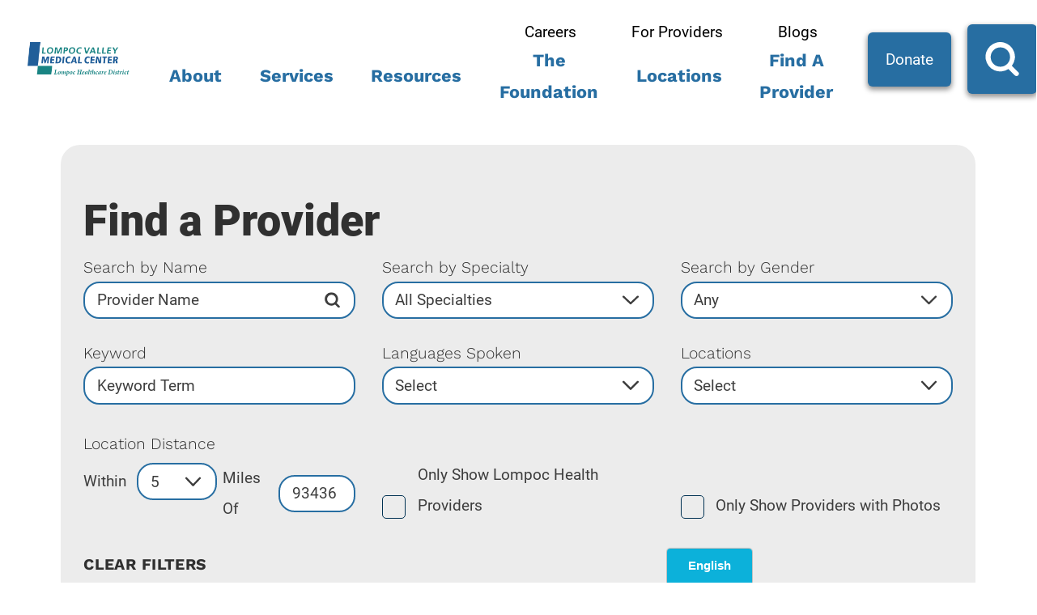

--- FILE ---
content_type: text/html; charset=utf-8
request_url: https://www.lompocvmc.com/find-a-provider/
body_size: 51757
content:
<!DOCTYPE html>
<html lang="en" xml:lang="en" xmlns="http://www.w3.org/1999/xhtml" data-anim="1" data-prlx="1" data-flr="1" data-i="x37dc20xp4z" data-is="cbqjybjka92" data-gmap="AIzaSyD9RxIAFFpAdGvsN49rqOZLQbeZ6BSLoL4" data-sa="ho0AZcA8iBv08NAAblNRRH%2Bi6XoxfgQsWMmMFz5HXqAzSp%2BaCJdzJyVJja3eMYEA3vdbW1yrQBWfZ2%2FdOhumA%2FVc0It0cemUsVBpDFSHIpKJfh%2F75Mga%2FLV9SpIQTmogunX%2FVvWSGHpAcRABzQR5%2FOcY24VqmXWU%2Bf6V47is3Pv5gRqd">
<head>
	<script type="text/javascript" src="/cms/includes/xfe68wggbgd.2510290828104.js" defer data-require='["j/poly","j/modernizr","j/jquery","j/jquery.ui","j/ui.touch","j/ui.wheel","j/ui.draw","j/ui.mobile","j/timezone","static","j/jquery.cookie","extensions","uri","behaviors","c/scrollbar","c/loading","m/date","form","adapter","v/jwplayer","video","a/bootstrap","svg"]'></script>
	<title>Providers | Lompoc Valley Medical Center</title>
	<link rel="canonical" href="https://www.lompocvmc.com/find-a-provider/"/>
	<meta content="text/html; charset=utf-8" http-equiv="Content-Type"/>
	<meta content="initial-scale=1" name="viewport"/>
	<meta http-equiv="X-UA-Compatible" content="IE=edge,chrome=1"/><script type="text/javascript">window.NREUM||(NREUM={});NREUM.info = {"beacon":"bam.nr-data.net","errorBeacon":"bam.nr-data.net","licenseKey":"NRJS-2114a2a80a25fa7f9a1","applicationID":"1281939940","transactionName":"NFIDZ0FXXxJWBkNYCQ0YIGBjGWEAUAB/UAgHWwRBCw==","queueTime":0,"applicationTime":9,"agent":"","atts":""}</script><script type="text/javascript">(window.NREUM||(NREUM={})).init={privacy:{cookies_enabled:true},ajax:{deny_list:["bam.nr-data.net"]},feature_flags:["soft_nav"],distributed_tracing:{enabled:true}};(window.NREUM||(NREUM={})).loader_config={agentID:"1431882608",accountID:"3014722",trustKey:"3014722",xpid:"VwYGVVFRChABVllTDgIOX1AB",licenseKey:"NRJS-2114a2a80a25fa7f9a1",applicationID:"1281939940",browserID:"1431882608"};;/*! For license information please see nr-loader-spa-1.308.0.min.js.LICENSE.txt */
(()=>{var e,t,r={384:(e,t,r)=>{"use strict";r.d(t,{NT:()=>a,US:()=>u,Zm:()=>o,bQ:()=>d,dV:()=>c,pV:()=>l});var n=r(6154),i=r(1863),s=r(1910);const a={beacon:"bam.nr-data.net",errorBeacon:"bam.nr-data.net"};function o(){return n.gm.NREUM||(n.gm.NREUM={}),void 0===n.gm.newrelic&&(n.gm.newrelic=n.gm.NREUM),n.gm.NREUM}function c(){let e=o();return e.o||(e.o={ST:n.gm.setTimeout,SI:n.gm.setImmediate||n.gm.setInterval,CT:n.gm.clearTimeout,XHR:n.gm.XMLHttpRequest,REQ:n.gm.Request,EV:n.gm.Event,PR:n.gm.Promise,MO:n.gm.MutationObserver,FETCH:n.gm.fetch,WS:n.gm.WebSocket},(0,s.i)(...Object.values(e.o))),e}function d(e,t){let r=o();r.initializedAgents??={},t.initializedAt={ms:(0,i.t)(),date:new Date},r.initializedAgents[e]=t}function u(e,t){o()[e]=t}function l(){return function(){let e=o();const t=e.info||{};e.info={beacon:a.beacon,errorBeacon:a.errorBeacon,...t}}(),function(){let e=o();const t=e.init||{};e.init={...t}}(),c(),function(){let e=o();const t=e.loader_config||{};e.loader_config={...t}}(),o()}},782:(e,t,r)=>{"use strict";r.d(t,{T:()=>n});const n=r(860).K7.pageViewTiming},860:(e,t,r)=>{"use strict";r.d(t,{$J:()=>u,K7:()=>c,P3:()=>d,XX:()=>i,Yy:()=>o,df:()=>s,qY:()=>n,v4:()=>a});const n="events",i="jserrors",s="browser/blobs",a="rum",o="browser/logs",c={ajax:"ajax",genericEvents:"generic_events",jserrors:i,logging:"logging",metrics:"metrics",pageAction:"page_action",pageViewEvent:"page_view_event",pageViewTiming:"page_view_timing",sessionReplay:"session_replay",sessionTrace:"session_trace",softNav:"soft_navigations",spa:"spa"},d={[c.pageViewEvent]:1,[c.pageViewTiming]:2,[c.metrics]:3,[c.jserrors]:4,[c.spa]:5,[c.ajax]:6,[c.sessionTrace]:7,[c.softNav]:8,[c.sessionReplay]:9,[c.logging]:10,[c.genericEvents]:11},u={[c.pageViewEvent]:a,[c.pageViewTiming]:n,[c.ajax]:n,[c.spa]:n,[c.softNav]:n,[c.metrics]:i,[c.jserrors]:i,[c.sessionTrace]:s,[c.sessionReplay]:s,[c.logging]:o,[c.genericEvents]:"ins"}},944:(e,t,r)=>{"use strict";r.d(t,{R:()=>i});var n=r(3241);function i(e,t){"function"==typeof console.debug&&(console.debug("New Relic Warning: https://github.com/newrelic/newrelic-browser-agent/blob/main/docs/warning-codes.md#".concat(e),t),(0,n.W)({agentIdentifier:null,drained:null,type:"data",name:"warn",feature:"warn",data:{code:e,secondary:t}}))}},993:(e,t,r)=>{"use strict";r.d(t,{A$:()=>s,ET:()=>a,TZ:()=>o,p_:()=>i});var n=r(860);const i={ERROR:"ERROR",WARN:"WARN",INFO:"INFO",DEBUG:"DEBUG",TRACE:"TRACE"},s={OFF:0,ERROR:1,WARN:2,INFO:3,DEBUG:4,TRACE:5},a="log",o=n.K7.logging},1541:(e,t,r)=>{"use strict";r.d(t,{U:()=>i,f:()=>n});const n={MFE:"MFE",BA:"BA"};function i(e,t){if(2!==t?.harvestEndpointVersion)return{};const r=t.agentRef.runtime.appMetadata.agents[0].entityGuid;return e?{"source.id":e.id,"source.name":e.name,"source.type":e.type,"parent.id":e.parent?.id||r,"parent.type":e.parent?.type||n.BA}:{"entity.guid":r,appId:t.agentRef.info.applicationID}}},1687:(e,t,r)=>{"use strict";r.d(t,{Ak:()=>d,Ze:()=>h,x3:()=>u});var n=r(3241),i=r(7836),s=r(3606),a=r(860),o=r(2646);const c={};function d(e,t){const r={staged:!1,priority:a.P3[t]||0};l(e),c[e].get(t)||c[e].set(t,r)}function u(e,t){e&&c[e]&&(c[e].get(t)&&c[e].delete(t),p(e,t,!1),c[e].size&&f(e))}function l(e){if(!e)throw new Error("agentIdentifier required");c[e]||(c[e]=new Map)}function h(e="",t="feature",r=!1){if(l(e),!e||!c[e].get(t)||r)return p(e,t);c[e].get(t).staged=!0,f(e)}function f(e){const t=Array.from(c[e]);t.every(([e,t])=>t.staged)&&(t.sort((e,t)=>e[1].priority-t[1].priority),t.forEach(([t])=>{c[e].delete(t),p(e,t)}))}function p(e,t,r=!0){const a=e?i.ee.get(e):i.ee,c=s.i.handlers;if(!a.aborted&&a.backlog&&c){if((0,n.W)({agentIdentifier:e,type:"lifecycle",name:"drain",feature:t}),r){const e=a.backlog[t],r=c[t];if(r){for(let t=0;e&&t<e.length;++t)g(e[t],r);Object.entries(r).forEach(([e,t])=>{Object.values(t||{}).forEach(t=>{t[0]?.on&&t[0]?.context()instanceof o.y&&t[0].on(e,t[1])})})}}a.isolatedBacklog||delete c[t],a.backlog[t]=null,a.emit("drain-"+t,[])}}function g(e,t){var r=e[1];Object.values(t[r]||{}).forEach(t=>{var r=e[0];if(t[0]===r){var n=t[1],i=e[3],s=e[2];n.apply(i,s)}})}},1738:(e,t,r)=>{"use strict";r.d(t,{U:()=>f,Y:()=>h});var n=r(3241),i=r(9908),s=r(1863),a=r(944),o=r(5701),c=r(3969),d=r(8362),u=r(860),l=r(4261);function h(e,t,r,s){const h=s||r;!h||h[e]&&h[e]!==d.d.prototype[e]||(h[e]=function(){(0,i.p)(c.xV,["API/"+e+"/called"],void 0,u.K7.metrics,r.ee),(0,n.W)({agentIdentifier:r.agentIdentifier,drained:!!o.B?.[r.agentIdentifier],type:"data",name:"api",feature:l.Pl+e,data:{}});try{return t.apply(this,arguments)}catch(e){(0,a.R)(23,e)}})}function f(e,t,r,n,a){const o=e.info;null===r?delete o.jsAttributes[t]:o.jsAttributes[t]=r,(a||null===r)&&(0,i.p)(l.Pl+n,[(0,s.t)(),t,r],void 0,"session",e.ee)}},1741:(e,t,r)=>{"use strict";r.d(t,{W:()=>s});var n=r(944),i=r(4261);class s{#e(e,...t){if(this[e]!==s.prototype[e])return this[e](...t);(0,n.R)(35,e)}addPageAction(e,t){return this.#e(i.hG,e,t)}register(e){return this.#e(i.eY,e)}recordCustomEvent(e,t){return this.#e(i.fF,e,t)}setPageViewName(e,t){return this.#e(i.Fw,e,t)}setCustomAttribute(e,t,r){return this.#e(i.cD,e,t,r)}noticeError(e,t){return this.#e(i.o5,e,t)}setUserId(e,t=!1){return this.#e(i.Dl,e,t)}setApplicationVersion(e){return this.#e(i.nb,e)}setErrorHandler(e){return this.#e(i.bt,e)}addRelease(e,t){return this.#e(i.k6,e,t)}log(e,t){return this.#e(i.$9,e,t)}start(){return this.#e(i.d3)}finished(e){return this.#e(i.BL,e)}recordReplay(){return this.#e(i.CH)}pauseReplay(){return this.#e(i.Tb)}addToTrace(e){return this.#e(i.U2,e)}setCurrentRouteName(e){return this.#e(i.PA,e)}interaction(e){return this.#e(i.dT,e)}wrapLogger(e,t,r){return this.#e(i.Wb,e,t,r)}measure(e,t){return this.#e(i.V1,e,t)}consent(e){return this.#e(i.Pv,e)}}},1863:(e,t,r)=>{"use strict";function n(){return Math.floor(performance.now())}r.d(t,{t:()=>n})},1910:(e,t,r)=>{"use strict";r.d(t,{i:()=>s});var n=r(944);const i=new Map;function s(...e){return e.every(e=>{if(i.has(e))return i.get(e);const t="function"==typeof e?e.toString():"",r=t.includes("[native code]"),s=t.includes("nrWrapper");return r||s||(0,n.R)(64,e?.name||t),i.set(e,r),r})}},2555:(e,t,r)=>{"use strict";r.d(t,{D:()=>o,f:()=>a});var n=r(384),i=r(8122);const s={beacon:n.NT.beacon,errorBeacon:n.NT.errorBeacon,licenseKey:void 0,applicationID:void 0,sa:void 0,queueTime:void 0,applicationTime:void 0,ttGuid:void 0,user:void 0,account:void 0,product:void 0,extra:void 0,jsAttributes:{},userAttributes:void 0,atts:void 0,transactionName:void 0,tNamePlain:void 0};function a(e){try{return!!e.licenseKey&&!!e.errorBeacon&&!!e.applicationID}catch(e){return!1}}const o=e=>(0,i.a)(e,s)},2614:(e,t,r)=>{"use strict";r.d(t,{BB:()=>a,H3:()=>n,g:()=>d,iL:()=>c,tS:()=>o,uh:()=>i,wk:()=>s});const n="NRBA",i="SESSION",s=144e5,a=18e5,o={STARTED:"session-started",PAUSE:"session-pause",RESET:"session-reset",RESUME:"session-resume",UPDATE:"session-update"},c={SAME_TAB:"same-tab",CROSS_TAB:"cross-tab"},d={OFF:0,FULL:1,ERROR:2}},2646:(e,t,r)=>{"use strict";r.d(t,{y:()=>n});class n{constructor(e){this.contextId=e}}},2843:(e,t,r)=>{"use strict";r.d(t,{G:()=>s,u:()=>i});var n=r(3878);function i(e,t=!1,r,i){(0,n.DD)("visibilitychange",function(){if(t)return void("hidden"===document.visibilityState&&e());e(document.visibilityState)},r,i)}function s(e,t,r){(0,n.sp)("pagehide",e,t,r)}},3241:(e,t,r)=>{"use strict";r.d(t,{W:()=>s});var n=r(6154);const i="newrelic";function s(e={}){try{n.gm.dispatchEvent(new CustomEvent(i,{detail:e}))}catch(e){}}},3304:(e,t,r)=>{"use strict";r.d(t,{A:()=>s});var n=r(7836);const i=()=>{const e=new WeakSet;return(t,r)=>{if("object"==typeof r&&null!==r){if(e.has(r))return;e.add(r)}return r}};function s(e){try{return JSON.stringify(e,i())??""}catch(e){try{n.ee.emit("internal-error",[e])}catch(e){}return""}}},3333:(e,t,r)=>{"use strict";r.d(t,{$v:()=>u,TZ:()=>n,Xh:()=>c,Zp:()=>i,kd:()=>d,mq:()=>o,nf:()=>a,qN:()=>s});const n=r(860).K7.genericEvents,i=["auxclick","click","copy","keydown","paste","scrollend"],s=["focus","blur"],a=4,o=1e3,c=2e3,d=["PageAction","UserAction","BrowserPerformance"],u={RESOURCES:"experimental.resources",REGISTER:"register"}},3434:(e,t,r)=>{"use strict";r.d(t,{Jt:()=>s,YM:()=>d});var n=r(7836),i=r(5607);const s="nr@original:".concat(i.W),a=50;var o=Object.prototype.hasOwnProperty,c=!1;function d(e,t){return e||(e=n.ee),r.inPlace=function(e,t,n,i,s){n||(n="");const a="-"===n.charAt(0);for(let o=0;o<t.length;o++){const c=t[o],d=e[c];l(d)||(e[c]=r(d,a?c+n:n,i,c,s))}},r.flag=s,r;function r(t,r,n,c,d){return l(t)?t:(r||(r=""),nrWrapper[s]=t,function(e,t,r){if(Object.defineProperty&&Object.keys)try{return Object.keys(e).forEach(function(r){Object.defineProperty(t,r,{get:function(){return e[r]},set:function(t){return e[r]=t,t}})}),t}catch(e){u([e],r)}for(var n in e)o.call(e,n)&&(t[n]=e[n])}(t,nrWrapper,e),nrWrapper);function nrWrapper(){var s,o,l,h;let f;try{o=this,s=[...arguments],l="function"==typeof n?n(s,o):n||{}}catch(t){u([t,"",[s,o,c],l],e)}i(r+"start",[s,o,c],l,d);const p=performance.now();let g;try{return h=t.apply(o,s),g=performance.now(),h}catch(e){throw g=performance.now(),i(r+"err",[s,o,e],l,d),f=e,f}finally{const e=g-p,t={start:p,end:g,duration:e,isLongTask:e>=a,methodName:c,thrownError:f};t.isLongTask&&i("long-task",[t,o],l,d),i(r+"end",[s,o,h],l,d)}}}function i(r,n,i,s){if(!c||t){var a=c;c=!0;try{e.emit(r,n,i,t,s)}catch(t){u([t,r,n,i],e)}c=a}}}function u(e,t){t||(t=n.ee);try{t.emit("internal-error",e)}catch(e){}}function l(e){return!(e&&"function"==typeof e&&e.apply&&!e[s])}},3606:(e,t,r)=>{"use strict";r.d(t,{i:()=>s});var n=r(9908);s.on=a;var i=s.handlers={};function s(e,t,r,s){a(s||n.d,i,e,t,r)}function a(e,t,r,i,s){s||(s="feature"),e||(e=n.d);var a=t[s]=t[s]||{};(a[r]=a[r]||[]).push([e,i])}},3738:(e,t,r)=>{"use strict";r.d(t,{He:()=>i,Kp:()=>o,Lc:()=>d,Rz:()=>u,TZ:()=>n,bD:()=>s,d3:()=>a,jx:()=>l,sl:()=>h,uP:()=>c});const n=r(860).K7.sessionTrace,i="bstResource",s="resource",a="-start",o="-end",c="fn"+a,d="fn"+o,u="pushState",l=1e3,h=3e4},3785:(e,t,r)=>{"use strict";r.d(t,{R:()=>c,b:()=>d});var n=r(9908),i=r(1863),s=r(860),a=r(3969),o=r(993);function c(e,t,r={},c=o.p_.INFO,d=!0,u,l=(0,i.t)()){(0,n.p)(a.xV,["API/logging/".concat(c.toLowerCase(),"/called")],void 0,s.K7.metrics,e),(0,n.p)(o.ET,[l,t,r,c,d,u],void 0,s.K7.logging,e)}function d(e){return"string"==typeof e&&Object.values(o.p_).some(t=>t===e.toUpperCase().trim())}},3878:(e,t,r)=>{"use strict";function n(e,t){return{capture:e,passive:!1,signal:t}}function i(e,t,r=!1,i){window.addEventListener(e,t,n(r,i))}function s(e,t,r=!1,i){document.addEventListener(e,t,n(r,i))}r.d(t,{DD:()=>s,jT:()=>n,sp:()=>i})},3962:(e,t,r)=>{"use strict";r.d(t,{AM:()=>a,O2:()=>l,OV:()=>s,Qu:()=>h,TZ:()=>c,ih:()=>f,pP:()=>o,t1:()=>u,tC:()=>i,wD:()=>d});var n=r(860);const i=["click","keydown","submit"],s="popstate",a="api",o="initialPageLoad",c=n.K7.softNav,d=5e3,u=500,l={INITIAL_PAGE_LOAD:"",ROUTE_CHANGE:1,UNSPECIFIED:2},h={INTERACTION:1,AJAX:2,CUSTOM_END:3,CUSTOM_TRACER:4},f={IP:"in progress",PF:"pending finish",FIN:"finished",CAN:"cancelled"}},3969:(e,t,r)=>{"use strict";r.d(t,{TZ:()=>n,XG:()=>o,rs:()=>i,xV:()=>a,z_:()=>s});const n=r(860).K7.metrics,i="sm",s="cm",a="storeSupportabilityMetrics",o="storeEventMetrics"},4234:(e,t,r)=>{"use strict";r.d(t,{W:()=>s});var n=r(7836),i=r(1687);class s{constructor(e,t){this.agentIdentifier=e,this.ee=n.ee.get(e),this.featureName=t,this.blocked=!1}deregisterDrain(){(0,i.x3)(this.agentIdentifier,this.featureName)}}},4261:(e,t,r)=>{"use strict";r.d(t,{$9:()=>u,BL:()=>c,CH:()=>p,Dl:()=>R,Fw:()=>w,PA:()=>v,Pl:()=>n,Pv:()=>A,Tb:()=>h,U2:()=>a,V1:()=>E,Wb:()=>T,bt:()=>y,cD:()=>b,d3:()=>x,dT:()=>d,eY:()=>g,fF:()=>f,hG:()=>s,hw:()=>i,k6:()=>o,nb:()=>m,o5:()=>l});const n="api-",i=n+"ixn-",s="addPageAction",a="addToTrace",o="addRelease",c="finished",d="interaction",u="log",l="noticeError",h="pauseReplay",f="recordCustomEvent",p="recordReplay",g="register",m="setApplicationVersion",v="setCurrentRouteName",b="setCustomAttribute",y="setErrorHandler",w="setPageViewName",R="setUserId",x="start",T="wrapLogger",E="measure",A="consent"},5205:(e,t,r)=>{"use strict";r.d(t,{j:()=>S});var n=r(384),i=r(1741);var s=r(2555),a=r(3333);const o=e=>{if(!e||"string"!=typeof e)return!1;try{document.createDocumentFragment().querySelector(e)}catch{return!1}return!0};var c=r(2614),d=r(944),u=r(8122);const l="[data-nr-mask]",h=e=>(0,u.a)(e,(()=>{const e={feature_flags:[],experimental:{allow_registered_children:!1,resources:!1},mask_selector:"*",block_selector:"[data-nr-block]",mask_input_options:{color:!1,date:!1,"datetime-local":!1,email:!1,month:!1,number:!1,range:!1,search:!1,tel:!1,text:!1,time:!1,url:!1,week:!1,textarea:!1,select:!1,password:!0}};return{ajax:{deny_list:void 0,block_internal:!0,enabled:!0,autoStart:!0},api:{get allow_registered_children(){return e.feature_flags.includes(a.$v.REGISTER)||e.experimental.allow_registered_children},set allow_registered_children(t){e.experimental.allow_registered_children=t},duplicate_registered_data:!1},browser_consent_mode:{enabled:!1},distributed_tracing:{enabled:void 0,exclude_newrelic_header:void 0,cors_use_newrelic_header:void 0,cors_use_tracecontext_headers:void 0,allowed_origins:void 0},get feature_flags(){return e.feature_flags},set feature_flags(t){e.feature_flags=t},generic_events:{enabled:!0,autoStart:!0},harvest:{interval:30},jserrors:{enabled:!0,autoStart:!0},logging:{enabled:!0,autoStart:!0},metrics:{enabled:!0,autoStart:!0},obfuscate:void 0,page_action:{enabled:!0},page_view_event:{enabled:!0,autoStart:!0},page_view_timing:{enabled:!0,autoStart:!0},performance:{capture_marks:!1,capture_measures:!1,capture_detail:!0,resources:{get enabled(){return e.feature_flags.includes(a.$v.RESOURCES)||e.experimental.resources},set enabled(t){e.experimental.resources=t},asset_types:[],first_party_domains:[],ignore_newrelic:!0}},privacy:{cookies_enabled:!0},proxy:{assets:void 0,beacon:void 0},session:{expiresMs:c.wk,inactiveMs:c.BB},session_replay:{autoStart:!0,enabled:!1,preload:!1,sampling_rate:10,error_sampling_rate:100,collect_fonts:!1,inline_images:!1,fix_stylesheets:!0,mask_all_inputs:!0,get mask_text_selector(){return e.mask_selector},set mask_text_selector(t){o(t)?e.mask_selector="".concat(t,",").concat(l):""===t||null===t?e.mask_selector=l:(0,d.R)(5,t)},get block_class(){return"nr-block"},get ignore_class(){return"nr-ignore"},get mask_text_class(){return"nr-mask"},get block_selector(){return e.block_selector},set block_selector(t){o(t)?e.block_selector+=",".concat(t):""!==t&&(0,d.R)(6,t)},get mask_input_options(){return e.mask_input_options},set mask_input_options(t){t&&"object"==typeof t?e.mask_input_options={...t,password:!0}:(0,d.R)(7,t)}},session_trace:{enabled:!0,autoStart:!0},soft_navigations:{enabled:!0,autoStart:!0},spa:{enabled:!0,autoStart:!0},ssl:void 0,user_actions:{enabled:!0,elementAttributes:["id","className","tagName","type"]}}})());var f=r(6154),p=r(9324);let g=0;const m={buildEnv:p.F3,distMethod:p.Xs,version:p.xv,originTime:f.WN},v={consented:!1},b={appMetadata:{},get consented(){return this.session?.state?.consent||v.consented},set consented(e){v.consented=e},customTransaction:void 0,denyList:void 0,disabled:!1,harvester:void 0,isolatedBacklog:!1,isRecording:!1,loaderType:void 0,maxBytes:3e4,obfuscator:void 0,onerror:void 0,ptid:void 0,releaseIds:{},session:void 0,timeKeeper:void 0,registeredEntities:[],jsAttributesMetadata:{bytes:0},get harvestCount(){return++g}},y=e=>{const t=(0,u.a)(e,b),r=Object.keys(m).reduce((e,t)=>(e[t]={value:m[t],writable:!1,configurable:!0,enumerable:!0},e),{});return Object.defineProperties(t,r)};var w=r(5701);const R=e=>{const t=e.startsWith("http");e+="/",r.p=t?e:"https://"+e};var x=r(7836),T=r(3241);const E={accountID:void 0,trustKey:void 0,agentID:void 0,licenseKey:void 0,applicationID:void 0,xpid:void 0},A=e=>(0,u.a)(e,E),_=new Set;function S(e,t={},r,a){let{init:o,info:c,loader_config:d,runtime:u={},exposed:l=!0}=t;if(!c){const e=(0,n.pV)();o=e.init,c=e.info,d=e.loader_config}e.init=h(o||{}),e.loader_config=A(d||{}),c.jsAttributes??={},f.bv&&(c.jsAttributes.isWorker=!0),e.info=(0,s.D)(c);const p=e.init,g=[c.beacon,c.errorBeacon];_.has(e.agentIdentifier)||(p.proxy.assets&&(R(p.proxy.assets),g.push(p.proxy.assets)),p.proxy.beacon&&g.push(p.proxy.beacon),e.beacons=[...g],function(e){const t=(0,n.pV)();Object.getOwnPropertyNames(i.W.prototype).forEach(r=>{const n=i.W.prototype[r];if("function"!=typeof n||"constructor"===n)return;let s=t[r];e[r]&&!1!==e.exposed&&"micro-agent"!==e.runtime?.loaderType&&(t[r]=(...t)=>{const n=e[r](...t);return s?s(...t):n})})}(e),(0,n.US)("activatedFeatures",w.B)),u.denyList=[...p.ajax.deny_list||[],...p.ajax.block_internal?g:[]],u.ptid=e.agentIdentifier,u.loaderType=r,e.runtime=y(u),_.has(e.agentIdentifier)||(e.ee=x.ee.get(e.agentIdentifier),e.exposed=l,(0,T.W)({agentIdentifier:e.agentIdentifier,drained:!!w.B?.[e.agentIdentifier],type:"lifecycle",name:"initialize",feature:void 0,data:e.config})),_.add(e.agentIdentifier)}},5270:(e,t,r)=>{"use strict";r.d(t,{Aw:()=>a,SR:()=>s,rF:()=>o});var n=r(384),i=r(7767);function s(e){return!!(0,n.dV)().o.MO&&(0,i.V)(e)&&!0===e?.session_trace.enabled}function a(e){return!0===e?.session_replay.preload&&s(e)}function o(e,t){try{if("string"==typeof t?.type){if("password"===t.type.toLowerCase())return"*".repeat(e?.length||0);if(void 0!==t?.dataset?.nrUnmask||t?.classList?.contains("nr-unmask"))return e}}catch(e){}return"string"==typeof e?e.replace(/[\S]/g,"*"):"*".repeat(e?.length||0)}},5289:(e,t,r)=>{"use strict";r.d(t,{GG:()=>a,Qr:()=>c,sB:()=>o});var n=r(3878),i=r(6389);function s(){return"undefined"==typeof document||"complete"===document.readyState}function a(e,t){if(s())return e();const r=(0,i.J)(e),a=setInterval(()=>{s()&&(clearInterval(a),r())},500);(0,n.sp)("load",r,t)}function o(e){if(s())return e();(0,n.DD)("DOMContentLoaded",e)}function c(e){if(s())return e();(0,n.sp)("popstate",e)}},5607:(e,t,r)=>{"use strict";r.d(t,{W:()=>n});const n=(0,r(9566).bz)()},5701:(e,t,r)=>{"use strict";r.d(t,{B:()=>s,t:()=>a});var n=r(3241);const i=new Set,s={};function a(e,t){const r=t.agentIdentifier;s[r]??={},e&&"object"==typeof e&&(i.has(r)||(t.ee.emit("rumresp",[e]),s[r]=e,i.add(r),(0,n.W)({agentIdentifier:r,loaded:!0,drained:!0,type:"lifecycle",name:"load",feature:void 0,data:e})))}},6154:(e,t,r)=>{"use strict";r.d(t,{OF:()=>d,RI:()=>i,WN:()=>h,bv:()=>s,eN:()=>f,gm:()=>a,lR:()=>l,m:()=>c,mw:()=>o,sb:()=>u});var n=r(1863);const i="undefined"!=typeof window&&!!window.document,s="undefined"!=typeof WorkerGlobalScope&&("undefined"!=typeof self&&self instanceof WorkerGlobalScope&&self.navigator instanceof WorkerNavigator||"undefined"!=typeof globalThis&&globalThis instanceof WorkerGlobalScope&&globalThis.navigator instanceof WorkerNavigator),a=i?window:"undefined"!=typeof WorkerGlobalScope&&("undefined"!=typeof self&&self instanceof WorkerGlobalScope&&self||"undefined"!=typeof globalThis&&globalThis instanceof WorkerGlobalScope&&globalThis),o=Boolean("hidden"===a?.document?.visibilityState),c=""+a?.location,d=/iPad|iPhone|iPod/.test(a.navigator?.userAgent),u=d&&"undefined"==typeof SharedWorker,l=(()=>{const e=a.navigator?.userAgent?.match(/Firefox[/\s](\d+\.\d+)/);return Array.isArray(e)&&e.length>=2?+e[1]:0})(),h=Date.now()-(0,n.t)(),f=()=>"undefined"!=typeof PerformanceNavigationTiming&&a?.performance?.getEntriesByType("navigation")?.[0]?.responseStart},6344:(e,t,r)=>{"use strict";r.d(t,{BB:()=>u,Qb:()=>l,TZ:()=>i,Ug:()=>a,Vh:()=>s,_s:()=>o,bc:()=>d,yP:()=>c});var n=r(2614);const i=r(860).K7.sessionReplay,s="errorDuringReplay",a=.12,o={DomContentLoaded:0,Load:1,FullSnapshot:2,IncrementalSnapshot:3,Meta:4,Custom:5},c={[n.g.ERROR]:15e3,[n.g.FULL]:3e5,[n.g.OFF]:0},d={RESET:{message:"Session was reset",sm:"Reset"},IMPORT:{message:"Recorder failed to import",sm:"Import"},TOO_MANY:{message:"429: Too Many Requests",sm:"Too-Many"},TOO_BIG:{message:"Payload was too large",sm:"Too-Big"},CROSS_TAB:{message:"Session Entity was set to OFF on another tab",sm:"Cross-Tab"},ENTITLEMENTS:{message:"Session Replay is not allowed and will not be started",sm:"Entitlement"}},u=5e3,l={API:"api",RESUME:"resume",SWITCH_TO_FULL:"switchToFull",INITIALIZE:"initialize",PRELOAD:"preload"}},6389:(e,t,r)=>{"use strict";function n(e,t=500,r={}){const n=r?.leading||!1;let i;return(...r)=>{n&&void 0===i&&(e.apply(this,r),i=setTimeout(()=>{i=clearTimeout(i)},t)),n||(clearTimeout(i),i=setTimeout(()=>{e.apply(this,r)},t))}}function i(e){let t=!1;return(...r)=>{t||(t=!0,e.apply(this,r))}}r.d(t,{J:()=>i,s:()=>n})},6630:(e,t,r)=>{"use strict";r.d(t,{T:()=>n});const n=r(860).K7.pageViewEvent},6774:(e,t,r)=>{"use strict";r.d(t,{T:()=>n});const n=r(860).K7.jserrors},7295:(e,t,r)=>{"use strict";r.d(t,{Xv:()=>a,gX:()=>i,iW:()=>s});var n=[];function i(e){if(!e||s(e))return!1;if(0===n.length)return!0;if("*"===n[0].hostname)return!1;for(var t=0;t<n.length;t++){var r=n[t];if(r.hostname.test(e.hostname)&&r.pathname.test(e.pathname))return!1}return!0}function s(e){return void 0===e.hostname}function a(e){if(n=[],e&&e.length)for(var t=0;t<e.length;t++){let r=e[t];if(!r)continue;if("*"===r)return void(n=[{hostname:"*"}]);0===r.indexOf("http://")?r=r.substring(7):0===r.indexOf("https://")&&(r=r.substring(8));const i=r.indexOf("/");let s,a;i>0?(s=r.substring(0,i),a=r.substring(i)):(s=r,a="*");let[c]=s.split(":");n.push({hostname:o(c),pathname:o(a,!0)})}}function o(e,t=!1){const r=e.replace(/[.+?^${}()|[\]\\]/g,e=>"\\"+e).replace(/\*/g,".*?");return new RegExp((t?"^":"")+r+"$")}},7485:(e,t,r)=>{"use strict";r.d(t,{D:()=>i});var n=r(6154);function i(e){if(0===(e||"").indexOf("data:"))return{protocol:"data"};try{const t=new URL(e,location.href),r={port:t.port,hostname:t.hostname,pathname:t.pathname,search:t.search,protocol:t.protocol.slice(0,t.protocol.indexOf(":")),sameOrigin:t.protocol===n.gm?.location?.protocol&&t.host===n.gm?.location?.host};return r.port&&""!==r.port||("http:"===t.protocol&&(r.port="80"),"https:"===t.protocol&&(r.port="443")),r.pathname&&""!==r.pathname?r.pathname.startsWith("/")||(r.pathname="/".concat(r.pathname)):r.pathname="/",r}catch(e){return{}}}},7699:(e,t,r)=>{"use strict";r.d(t,{It:()=>s,KC:()=>o,No:()=>i,qh:()=>a});var n=r(860);const i=16e3,s=1e6,a="SESSION_ERROR",o={[n.K7.logging]:!0,[n.K7.genericEvents]:!1,[n.K7.jserrors]:!1,[n.K7.ajax]:!1}},7767:(e,t,r)=>{"use strict";r.d(t,{V:()=>i});var n=r(6154);const i=e=>n.RI&&!0===e?.privacy.cookies_enabled},7836:(e,t,r)=>{"use strict";r.d(t,{P:()=>o,ee:()=>c});var n=r(384),i=r(8990),s=r(2646),a=r(5607);const o="nr@context:".concat(a.W),c=function e(t,r){var n={},a={},u={},l=!1;try{l=16===r.length&&d.initializedAgents?.[r]?.runtime.isolatedBacklog}catch(e){}var h={on:p,addEventListener:p,removeEventListener:function(e,t){var r=n[e];if(!r)return;for(var i=0;i<r.length;i++)r[i]===t&&r.splice(i,1)},emit:function(e,r,n,i,s){!1!==s&&(s=!0);if(c.aborted&&!i)return;t&&s&&t.emit(e,r,n);var o=f(n);g(e).forEach(e=>{e.apply(o,r)});var d=v()[a[e]];d&&d.push([h,e,r,o]);return o},get:m,listeners:g,context:f,buffer:function(e,t){const r=v();if(t=t||"feature",h.aborted)return;Object.entries(e||{}).forEach(([e,n])=>{a[n]=t,t in r||(r[t]=[])})},abort:function(){h._aborted=!0,Object.keys(h.backlog).forEach(e=>{delete h.backlog[e]})},isBuffering:function(e){return!!v()[a[e]]},debugId:r,backlog:l?{}:t&&"object"==typeof t.backlog?t.backlog:{},isolatedBacklog:l};return Object.defineProperty(h,"aborted",{get:()=>{let e=h._aborted||!1;return e||(t&&(e=t.aborted),e)}}),h;function f(e){return e&&e instanceof s.y?e:e?(0,i.I)(e,o,()=>new s.y(o)):new s.y(o)}function p(e,t){n[e]=g(e).concat(t)}function g(e){return n[e]||[]}function m(t){return u[t]=u[t]||e(h,t)}function v(){return h.backlog}}(void 0,"globalEE"),d=(0,n.Zm)();d.ee||(d.ee=c)},8122:(e,t,r)=>{"use strict";r.d(t,{a:()=>i});var n=r(944);function i(e,t){try{if(!e||"object"!=typeof e)return(0,n.R)(3);if(!t||"object"!=typeof t)return(0,n.R)(4);const r=Object.create(Object.getPrototypeOf(t),Object.getOwnPropertyDescriptors(t)),s=0===Object.keys(r).length?e:r;for(let a in s)if(void 0!==e[a])try{if(null===e[a]){r[a]=null;continue}Array.isArray(e[a])&&Array.isArray(t[a])?r[a]=Array.from(new Set([...e[a],...t[a]])):"object"==typeof e[a]&&"object"==typeof t[a]?r[a]=i(e[a],t[a]):r[a]=e[a]}catch(e){r[a]||(0,n.R)(1,e)}return r}catch(e){(0,n.R)(2,e)}}},8139:(e,t,r)=>{"use strict";r.d(t,{u:()=>h});var n=r(7836),i=r(3434),s=r(8990),a=r(6154);const o={},c=a.gm.XMLHttpRequest,d="addEventListener",u="removeEventListener",l="nr@wrapped:".concat(n.P);function h(e){var t=function(e){return(e||n.ee).get("events")}(e);if(o[t.debugId]++)return t;o[t.debugId]=1;var r=(0,i.YM)(t,!0);function h(e){r.inPlace(e,[d,u],"-",p)}function p(e,t){return e[1]}return"getPrototypeOf"in Object&&(a.RI&&f(document,h),c&&f(c.prototype,h),f(a.gm,h)),t.on(d+"-start",function(e,t){var n=e[1];if(null!==n&&("function"==typeof n||"object"==typeof n)&&"newrelic"!==e[0]){var i=(0,s.I)(n,l,function(){var e={object:function(){if("function"!=typeof n.handleEvent)return;return n.handleEvent.apply(n,arguments)},function:n}[typeof n];return e?r(e,"fn-",null,e.name||"anonymous"):n});this.wrapped=e[1]=i}}),t.on(u+"-start",function(e){e[1]=this.wrapped||e[1]}),t}function f(e,t,...r){let n=e;for(;"object"==typeof n&&!Object.prototype.hasOwnProperty.call(n,d);)n=Object.getPrototypeOf(n);n&&t(n,...r)}},8362:(e,t,r)=>{"use strict";r.d(t,{d:()=>s});var n=r(9566),i=r(1741);class s extends i.W{agentIdentifier=(0,n.LA)(16)}},8374:(e,t,r)=>{r.nc=(()=>{try{return document?.currentScript?.nonce}catch(e){}return""})()},8990:(e,t,r)=>{"use strict";r.d(t,{I:()=>i});var n=Object.prototype.hasOwnProperty;function i(e,t,r){if(n.call(e,t))return e[t];var i=r();if(Object.defineProperty&&Object.keys)try{return Object.defineProperty(e,t,{value:i,writable:!0,enumerable:!1}),i}catch(e){}return e[t]=i,i}},9119:(e,t,r)=>{"use strict";r.d(t,{L:()=>s});var n=/([^?#]*)[^#]*(#[^?]*|$).*/,i=/([^?#]*)().*/;function s(e,t){return e?e.replace(t?n:i,"$1$2"):e}},9300:(e,t,r)=>{"use strict";r.d(t,{T:()=>n});const n=r(860).K7.ajax},9324:(e,t,r)=>{"use strict";r.d(t,{AJ:()=>a,F3:()=>i,Xs:()=>s,Yq:()=>o,xv:()=>n});const n="1.308.0",i="PROD",s="CDN",a="@newrelic/rrweb",o="1.0.1"},9566:(e,t,r)=>{"use strict";r.d(t,{LA:()=>o,ZF:()=>c,bz:()=>a,el:()=>d});var n=r(6154);const i="xxxxxxxx-xxxx-4xxx-yxxx-xxxxxxxxxxxx";function s(e,t){return e?15&e[t]:16*Math.random()|0}function a(){const e=n.gm?.crypto||n.gm?.msCrypto;let t,r=0;return e&&e.getRandomValues&&(t=e.getRandomValues(new Uint8Array(30))),i.split("").map(e=>"x"===e?s(t,r++).toString(16):"y"===e?(3&s()|8).toString(16):e).join("")}function o(e){const t=n.gm?.crypto||n.gm?.msCrypto;let r,i=0;t&&t.getRandomValues&&(r=t.getRandomValues(new Uint8Array(e)));const a=[];for(var o=0;o<e;o++)a.push(s(r,i++).toString(16));return a.join("")}function c(){return o(16)}function d(){return o(32)}},9908:(e,t,r)=>{"use strict";r.d(t,{d:()=>n,p:()=>i});var n=r(7836).ee.get("handle");function i(e,t,r,i,s){s?(s.buffer([e],i),s.emit(e,t,r)):(n.buffer([e],i),n.emit(e,t,r))}}},n={};function i(e){var t=n[e];if(void 0!==t)return t.exports;var s=n[e]={exports:{}};return r[e](s,s.exports,i),s.exports}i.m=r,i.d=(e,t)=>{for(var r in t)i.o(t,r)&&!i.o(e,r)&&Object.defineProperty(e,r,{enumerable:!0,get:t[r]})},i.f={},i.e=e=>Promise.all(Object.keys(i.f).reduce((t,r)=>(i.f[r](e,t),t),[])),i.u=e=>({212:"nr-spa-compressor",249:"nr-spa-recorder",478:"nr-spa"}[e]+"-1.308.0.min.js"),i.o=(e,t)=>Object.prototype.hasOwnProperty.call(e,t),e={},t="NRBA-1.308.0.PROD:",i.l=(r,n,s,a)=>{if(e[r])e[r].push(n);else{var o,c;if(void 0!==s)for(var d=document.getElementsByTagName("script"),u=0;u<d.length;u++){var l=d[u];if(l.getAttribute("src")==r||l.getAttribute("data-webpack")==t+s){o=l;break}}if(!o){c=!0;var h={478:"sha512-RSfSVnmHk59T/uIPbdSE0LPeqcEdF4/+XhfJdBuccH5rYMOEZDhFdtnh6X6nJk7hGpzHd9Ujhsy7lZEz/ORYCQ==",249:"sha512-ehJXhmntm85NSqW4MkhfQqmeKFulra3klDyY0OPDUE+sQ3GokHlPh1pmAzuNy//3j4ac6lzIbmXLvGQBMYmrkg==",212:"sha512-B9h4CR46ndKRgMBcK+j67uSR2RCnJfGefU+A7FrgR/k42ovXy5x/MAVFiSvFxuVeEk/pNLgvYGMp1cBSK/G6Fg=="};(o=document.createElement("script")).charset="utf-8",i.nc&&o.setAttribute("nonce",i.nc),o.setAttribute("data-webpack",t+s),o.src=r,0!==o.src.indexOf(window.location.origin+"/")&&(o.crossOrigin="anonymous"),h[a]&&(o.integrity=h[a])}e[r]=[n];var f=(t,n)=>{o.onerror=o.onload=null,clearTimeout(p);var i=e[r];if(delete e[r],o.parentNode&&o.parentNode.removeChild(o),i&&i.forEach(e=>e(n)),t)return t(n)},p=setTimeout(f.bind(null,void 0,{type:"timeout",target:o}),12e4);o.onerror=f.bind(null,o.onerror),o.onload=f.bind(null,o.onload),c&&document.head.appendChild(o)}},i.r=e=>{"undefined"!=typeof Symbol&&Symbol.toStringTag&&Object.defineProperty(e,Symbol.toStringTag,{value:"Module"}),Object.defineProperty(e,"__esModule",{value:!0})},i.p="https://js-agent.newrelic.com/",(()=>{var e={38:0,788:0};i.f.j=(t,r)=>{var n=i.o(e,t)?e[t]:void 0;if(0!==n)if(n)r.push(n[2]);else{var s=new Promise((r,i)=>n=e[t]=[r,i]);r.push(n[2]=s);var a=i.p+i.u(t),o=new Error;i.l(a,r=>{if(i.o(e,t)&&(0!==(n=e[t])&&(e[t]=void 0),n)){var s=r&&("load"===r.type?"missing":r.type),a=r&&r.target&&r.target.src;o.message="Loading chunk "+t+" failed: ("+s+": "+a+")",o.name="ChunkLoadError",o.type=s,o.request=a,n[1](o)}},"chunk-"+t,t)}};var t=(t,r)=>{var n,s,[a,o,c]=r,d=0;if(a.some(t=>0!==e[t])){for(n in o)i.o(o,n)&&(i.m[n]=o[n]);if(c)c(i)}for(t&&t(r);d<a.length;d++)s=a[d],i.o(e,s)&&e[s]&&e[s][0](),e[s]=0},r=self["webpackChunk:NRBA-1.308.0.PROD"]=self["webpackChunk:NRBA-1.308.0.PROD"]||[];r.forEach(t.bind(null,0)),r.push=t.bind(null,r.push.bind(r))})(),(()=>{"use strict";i(8374);var e=i(8362),t=i(860);const r=Object.values(t.K7);var n=i(5205);var s=i(9908),a=i(1863),o=i(4261),c=i(1738);var d=i(1687),u=i(4234),l=i(5289),h=i(6154),f=i(944),p=i(5270),g=i(7767),m=i(6389),v=i(7699);class b extends u.W{constructor(e,t){super(e.agentIdentifier,t),this.agentRef=e,this.abortHandler=void 0,this.featAggregate=void 0,this.loadedSuccessfully=void 0,this.onAggregateImported=new Promise(e=>{this.loadedSuccessfully=e}),this.deferred=Promise.resolve(),!1===e.init[this.featureName].autoStart?this.deferred=new Promise((t,r)=>{this.ee.on("manual-start-all",(0,m.J)(()=>{(0,d.Ak)(e.agentIdentifier,this.featureName),t()}))}):(0,d.Ak)(e.agentIdentifier,t)}importAggregator(e,t,r={}){if(this.featAggregate)return;const n=async()=>{let n;await this.deferred;try{if((0,g.V)(e.init)){const{setupAgentSession:t}=await i.e(478).then(i.bind(i,8766));n=t(e)}}catch(e){(0,f.R)(20,e),this.ee.emit("internal-error",[e]),(0,s.p)(v.qh,[e],void 0,this.featureName,this.ee)}try{if(!this.#t(this.featureName,n,e.init))return(0,d.Ze)(this.agentIdentifier,this.featureName),void this.loadedSuccessfully(!1);const{Aggregate:i}=await t();this.featAggregate=new i(e,r),e.runtime.harvester.initializedAggregates.push(this.featAggregate),this.loadedSuccessfully(!0)}catch(e){(0,f.R)(34,e),this.abortHandler?.(),(0,d.Ze)(this.agentIdentifier,this.featureName,!0),this.loadedSuccessfully(!1),this.ee&&this.ee.abort()}};h.RI?(0,l.GG)(()=>n(),!0):n()}#t(e,r,n){if(this.blocked)return!1;switch(e){case t.K7.sessionReplay:return(0,p.SR)(n)&&!!r;case t.K7.sessionTrace:return!!r;default:return!0}}}var y=i(6630),w=i(2614),R=i(3241);class x extends b{static featureName=y.T;constructor(e){var t;super(e,y.T),this.setupInspectionEvents(e.agentIdentifier),t=e,(0,c.Y)(o.Fw,function(e,r){"string"==typeof e&&("/"!==e.charAt(0)&&(e="/"+e),t.runtime.customTransaction=(r||"http://custom.transaction")+e,(0,s.p)(o.Pl+o.Fw,[(0,a.t)()],void 0,void 0,t.ee))},t),this.importAggregator(e,()=>i.e(478).then(i.bind(i,2467)))}setupInspectionEvents(e){const t=(t,r)=>{t&&(0,R.W)({agentIdentifier:e,timeStamp:t.timeStamp,loaded:"complete"===t.target.readyState,type:"window",name:r,data:t.target.location+""})};(0,l.sB)(e=>{t(e,"DOMContentLoaded")}),(0,l.GG)(e=>{t(e,"load")}),(0,l.Qr)(e=>{t(e,"navigate")}),this.ee.on(w.tS.UPDATE,(t,r)=>{(0,R.W)({agentIdentifier:e,type:"lifecycle",name:"session",data:r})})}}var T=i(384);class E extends e.d{constructor(e){var t;(super(),h.gm)?(this.features={},(0,T.bQ)(this.agentIdentifier,this),this.desiredFeatures=new Set(e.features||[]),this.desiredFeatures.add(x),(0,n.j)(this,e,e.loaderType||"agent"),t=this,(0,c.Y)(o.cD,function(e,r,n=!1){if("string"==typeof e){if(["string","number","boolean"].includes(typeof r)||null===r)return(0,c.U)(t,e,r,o.cD,n);(0,f.R)(40,typeof r)}else(0,f.R)(39,typeof e)},t),function(e){(0,c.Y)(o.Dl,function(t,r=!1){if("string"!=typeof t&&null!==t)return void(0,f.R)(41,typeof t);const n=e.info.jsAttributes["enduser.id"];r&&null!=n&&n!==t?(0,s.p)(o.Pl+"setUserIdAndResetSession",[t],void 0,"session",e.ee):(0,c.U)(e,"enduser.id",t,o.Dl,!0)},e)}(this),function(e){(0,c.Y)(o.nb,function(t){if("string"==typeof t||null===t)return(0,c.U)(e,"application.version",t,o.nb,!1);(0,f.R)(42,typeof t)},e)}(this),function(e){(0,c.Y)(o.d3,function(){e.ee.emit("manual-start-all")},e)}(this),function(e){(0,c.Y)(o.Pv,function(t=!0){if("boolean"==typeof t){if((0,s.p)(o.Pl+o.Pv,[t],void 0,"session",e.ee),e.runtime.consented=t,t){const t=e.features.page_view_event;t.onAggregateImported.then(e=>{const r=t.featAggregate;e&&!r.sentRum&&r.sendRum()})}}else(0,f.R)(65,typeof t)},e)}(this),this.run()):(0,f.R)(21)}get config(){return{info:this.info,init:this.init,loader_config:this.loader_config,runtime:this.runtime}}get api(){return this}run(){try{const e=function(e){const t={};return r.forEach(r=>{t[r]=!!e[r]?.enabled}),t}(this.init),n=[...this.desiredFeatures];n.sort((e,r)=>t.P3[e.featureName]-t.P3[r.featureName]),n.forEach(r=>{if(!e[r.featureName]&&r.featureName!==t.K7.pageViewEvent)return;if(r.featureName===t.K7.spa)return void(0,f.R)(67);const n=function(e){switch(e){case t.K7.ajax:return[t.K7.jserrors];case t.K7.sessionTrace:return[t.K7.ajax,t.K7.pageViewEvent];case t.K7.sessionReplay:return[t.K7.sessionTrace];case t.K7.pageViewTiming:return[t.K7.pageViewEvent];default:return[]}}(r.featureName).filter(e=>!(e in this.features));n.length>0&&(0,f.R)(36,{targetFeature:r.featureName,missingDependencies:n}),this.features[r.featureName]=new r(this)})}catch(e){(0,f.R)(22,e);for(const e in this.features)this.features[e].abortHandler?.();const t=(0,T.Zm)();delete t.initializedAgents[this.agentIdentifier]?.features,delete this.sharedAggregator;return t.ee.get(this.agentIdentifier).abort(),!1}}}var A=i(2843),_=i(782);class S extends b{static featureName=_.T;constructor(e){super(e,_.T),h.RI&&((0,A.u)(()=>(0,s.p)("docHidden",[(0,a.t)()],void 0,_.T,this.ee),!0),(0,A.G)(()=>(0,s.p)("winPagehide",[(0,a.t)()],void 0,_.T,this.ee)),this.importAggregator(e,()=>i.e(478).then(i.bind(i,9917))))}}var O=i(3969);class I extends b{static featureName=O.TZ;constructor(e){super(e,O.TZ),h.RI&&document.addEventListener("securitypolicyviolation",e=>{(0,s.p)(O.xV,["Generic/CSPViolation/Detected"],void 0,this.featureName,this.ee)}),this.importAggregator(e,()=>i.e(478).then(i.bind(i,6555)))}}var N=i(6774),P=i(3878),k=i(3304);class D{constructor(e,t,r,n,i){this.name="UncaughtError",this.message="string"==typeof e?e:(0,k.A)(e),this.sourceURL=t,this.line=r,this.column=n,this.__newrelic=i}}function C(e){return M(e)?e:new D(void 0!==e?.message?e.message:e,e?.filename||e?.sourceURL,e?.lineno||e?.line,e?.colno||e?.col,e?.__newrelic,e?.cause)}function j(e){const t="Unhandled Promise Rejection: ";if(!e?.reason)return;if(M(e.reason)){try{e.reason.message.startsWith(t)||(e.reason.message=t+e.reason.message)}catch(e){}return C(e.reason)}const r=C(e.reason);return(r.message||"").startsWith(t)||(r.message=t+r.message),r}function L(e){if(e.error instanceof SyntaxError&&!/:\d+$/.test(e.error.stack?.trim())){const t=new D(e.message,e.filename,e.lineno,e.colno,e.error.__newrelic,e.cause);return t.name=SyntaxError.name,t}return M(e.error)?e.error:C(e)}function M(e){return e instanceof Error&&!!e.stack}function H(e,r,n,i,o=(0,a.t)()){"string"==typeof e&&(e=new Error(e)),(0,s.p)("err",[e,o,!1,r,n.runtime.isRecording,void 0,i],void 0,t.K7.jserrors,n.ee),(0,s.p)("uaErr",[],void 0,t.K7.genericEvents,n.ee)}var B=i(1541),K=i(993),W=i(3785);function U(e,{customAttributes:t={},level:r=K.p_.INFO}={},n,i,s=(0,a.t)()){(0,W.R)(n.ee,e,t,r,!1,i,s)}function F(e,r,n,i,c=(0,a.t)()){(0,s.p)(o.Pl+o.hG,[c,e,r,i],void 0,t.K7.genericEvents,n.ee)}function V(e,r,n,i,c=(0,a.t)()){const{start:d,end:u,customAttributes:l}=r||{},h={customAttributes:l||{}};if("object"!=typeof h.customAttributes||"string"!=typeof e||0===e.length)return void(0,f.R)(57);const p=(e,t)=>null==e?t:"number"==typeof e?e:e instanceof PerformanceMark?e.startTime:Number.NaN;if(h.start=p(d,0),h.end=p(u,c),Number.isNaN(h.start)||Number.isNaN(h.end))(0,f.R)(57);else{if(h.duration=h.end-h.start,!(h.duration<0))return(0,s.p)(o.Pl+o.V1,[h,e,i],void 0,t.K7.genericEvents,n.ee),h;(0,f.R)(58)}}function G(e,r={},n,i,c=(0,a.t)()){(0,s.p)(o.Pl+o.fF,[c,e,r,i],void 0,t.K7.genericEvents,n.ee)}function z(e){(0,c.Y)(o.eY,function(t){return Y(e,t)},e)}function Y(e,r,n){(0,f.R)(54,"newrelic.register"),r||={},r.type=B.f.MFE,r.licenseKey||=e.info.licenseKey,r.blocked=!1,r.parent=n||{},Array.isArray(r.tags)||(r.tags=[]);const i={};r.tags.forEach(e=>{"name"!==e&&"id"!==e&&(i["source.".concat(e)]=!0)}),r.isolated??=!0;let o=()=>{};const c=e.runtime.registeredEntities;if(!r.isolated){const e=c.find(({metadata:{target:{id:e}}})=>e===r.id&&!r.isolated);if(e)return e}const d=e=>{r.blocked=!0,o=e};function u(e){return"string"==typeof e&&!!e.trim()&&e.trim().length<501||"number"==typeof e}e.init.api.allow_registered_children||d((0,m.J)(()=>(0,f.R)(55))),u(r.id)&&u(r.name)||d((0,m.J)(()=>(0,f.R)(48,r)));const l={addPageAction:(t,n={})=>g(F,[t,{...i,...n},e],r),deregister:()=>{d((0,m.J)(()=>(0,f.R)(68)))},log:(t,n={})=>g(U,[t,{...n,customAttributes:{...i,...n.customAttributes||{}}},e],r),measure:(t,n={})=>g(V,[t,{...n,customAttributes:{...i,...n.customAttributes||{}}},e],r),noticeError:(t,n={})=>g(H,[t,{...i,...n},e],r),register:(t={})=>g(Y,[e,t],l.metadata.target),recordCustomEvent:(t,n={})=>g(G,[t,{...i,...n},e],r),setApplicationVersion:e=>p("application.version",e),setCustomAttribute:(e,t)=>p(e,t),setUserId:e=>p("enduser.id",e),metadata:{customAttributes:i,target:r}},h=()=>(r.blocked&&o(),r.blocked);h()||c.push(l);const p=(e,t)=>{h()||(i[e]=t)},g=(r,n,i)=>{if(h())return;const o=(0,a.t)();(0,s.p)(O.xV,["API/register/".concat(r.name,"/called")],void 0,t.K7.metrics,e.ee);try{if(e.init.api.duplicate_registered_data&&"register"!==r.name){let e=n;if(n[1]instanceof Object){const t={"child.id":i.id,"child.type":i.type};e="customAttributes"in n[1]?[n[0],{...n[1],customAttributes:{...n[1].customAttributes,...t}},...n.slice(2)]:[n[0],{...n[1],...t},...n.slice(2)]}r(...e,void 0,o)}return r(...n,i,o)}catch(e){(0,f.R)(50,e)}};return l}class Z extends b{static featureName=N.T;constructor(e){var t;super(e,N.T),t=e,(0,c.Y)(o.o5,(e,r)=>H(e,r,t),t),function(e){(0,c.Y)(o.bt,function(t){e.runtime.onerror=t},e)}(e),function(e){let t=0;(0,c.Y)(o.k6,function(e,r){++t>10||(this.runtime.releaseIds[e.slice(-200)]=(""+r).slice(-200))},e)}(e),z(e);try{this.removeOnAbort=new AbortController}catch(e){}this.ee.on("internal-error",(t,r)=>{this.abortHandler&&(0,s.p)("ierr",[C(t),(0,a.t)(),!0,{},e.runtime.isRecording,r],void 0,this.featureName,this.ee)}),h.gm.addEventListener("unhandledrejection",t=>{this.abortHandler&&(0,s.p)("err",[j(t),(0,a.t)(),!1,{unhandledPromiseRejection:1},e.runtime.isRecording],void 0,this.featureName,this.ee)},(0,P.jT)(!1,this.removeOnAbort?.signal)),h.gm.addEventListener("error",t=>{this.abortHandler&&(0,s.p)("err",[L(t),(0,a.t)(),!1,{},e.runtime.isRecording],void 0,this.featureName,this.ee)},(0,P.jT)(!1,this.removeOnAbort?.signal)),this.abortHandler=this.#r,this.importAggregator(e,()=>i.e(478).then(i.bind(i,2176)))}#r(){this.removeOnAbort?.abort(),this.abortHandler=void 0}}var q=i(8990);let X=1;function J(e){const t=typeof e;return!e||"object"!==t&&"function"!==t?-1:e===h.gm?0:(0,q.I)(e,"nr@id",function(){return X++})}function Q(e){if("string"==typeof e&&e.length)return e.length;if("object"==typeof e){if("undefined"!=typeof ArrayBuffer&&e instanceof ArrayBuffer&&e.byteLength)return e.byteLength;if("undefined"!=typeof Blob&&e instanceof Blob&&e.size)return e.size;if(!("undefined"!=typeof FormData&&e instanceof FormData))try{return(0,k.A)(e).length}catch(e){return}}}var ee=i(8139),te=i(7836),re=i(3434);const ne={},ie=["open","send"];function se(e){var t=e||te.ee;const r=function(e){return(e||te.ee).get("xhr")}(t);if(void 0===h.gm.XMLHttpRequest)return r;if(ne[r.debugId]++)return r;ne[r.debugId]=1,(0,ee.u)(t);var n=(0,re.YM)(r),i=h.gm.XMLHttpRequest,s=h.gm.MutationObserver,a=h.gm.Promise,o=h.gm.setInterval,c="readystatechange",d=["onload","onerror","onabort","onloadstart","onloadend","onprogress","ontimeout"],u=[],l=h.gm.XMLHttpRequest=function(e){const t=new i(e),s=r.context(t);try{r.emit("new-xhr",[t],s),t.addEventListener(c,(a=s,function(){var e=this;e.readyState>3&&!a.resolved&&(a.resolved=!0,r.emit("xhr-resolved",[],e)),n.inPlace(e,d,"fn-",y)}),(0,P.jT)(!1))}catch(e){(0,f.R)(15,e);try{r.emit("internal-error",[e])}catch(e){}}var a;return t};function p(e,t){n.inPlace(t,["onreadystatechange"],"fn-",y)}if(function(e,t){for(var r in e)t[r]=e[r]}(i,l),l.prototype=i.prototype,n.inPlace(l.prototype,ie,"-xhr-",y),r.on("send-xhr-start",function(e,t){p(e,t),function(e){u.push(e),s&&(g?g.then(b):o?o(b):(m=-m,v.data=m))}(t)}),r.on("open-xhr-start",p),s){var g=a&&a.resolve();if(!o&&!a){var m=1,v=document.createTextNode(m);new s(b).observe(v,{characterData:!0})}}else t.on("fn-end",function(e){e[0]&&e[0].type===c||b()});function b(){for(var e=0;e<u.length;e++)p(0,u[e]);u.length&&(u=[])}function y(e,t){return t}return r}var ae="fetch-",oe=ae+"body-",ce=["arrayBuffer","blob","json","text","formData"],de=h.gm.Request,ue=h.gm.Response,le="prototype";const he={};function fe(e){const t=function(e){return(e||te.ee).get("fetch")}(e);if(!(de&&ue&&h.gm.fetch))return t;if(he[t.debugId]++)return t;function r(e,r,n){var i=e[r];"function"==typeof i&&(e[r]=function(){var e,r=[...arguments],s={};t.emit(n+"before-start",[r],s),s[te.P]&&s[te.P].dt&&(e=s[te.P].dt);var a=i.apply(this,r);return t.emit(n+"start",[r,e],a),a.then(function(e){return t.emit(n+"end",[null,e],a),e},function(e){throw t.emit(n+"end",[e],a),e})})}return he[t.debugId]=1,ce.forEach(e=>{r(de[le],e,oe),r(ue[le],e,oe)}),r(h.gm,"fetch",ae),t.on(ae+"end",function(e,r){var n=this;if(r){var i=r.headers.get("content-length");null!==i&&(n.rxSize=i),t.emit(ae+"done",[null,r],n)}else t.emit(ae+"done",[e],n)}),t}var pe=i(7485),ge=i(9566);class me{constructor(e){this.agentRef=e}generateTracePayload(e){const t=this.agentRef.loader_config;if(!this.shouldGenerateTrace(e)||!t)return null;var r=(t.accountID||"").toString()||null,n=(t.agentID||"").toString()||null,i=(t.trustKey||"").toString()||null;if(!r||!n)return null;var s=(0,ge.ZF)(),a=(0,ge.el)(),o=Date.now(),c={spanId:s,traceId:a,timestamp:o};return(e.sameOrigin||this.isAllowedOrigin(e)&&this.useTraceContextHeadersForCors())&&(c.traceContextParentHeader=this.generateTraceContextParentHeader(s,a),c.traceContextStateHeader=this.generateTraceContextStateHeader(s,o,r,n,i)),(e.sameOrigin&&!this.excludeNewrelicHeader()||!e.sameOrigin&&this.isAllowedOrigin(e)&&this.useNewrelicHeaderForCors())&&(c.newrelicHeader=this.generateTraceHeader(s,a,o,r,n,i)),c}generateTraceContextParentHeader(e,t){return"00-"+t+"-"+e+"-01"}generateTraceContextStateHeader(e,t,r,n,i){return i+"@nr=0-1-"+r+"-"+n+"-"+e+"----"+t}generateTraceHeader(e,t,r,n,i,s){if(!("function"==typeof h.gm?.btoa))return null;var a={v:[0,1],d:{ty:"Browser",ac:n,ap:i,id:e,tr:t,ti:r}};return s&&n!==s&&(a.d.tk=s),btoa((0,k.A)(a))}shouldGenerateTrace(e){return this.agentRef.init?.distributed_tracing?.enabled&&this.isAllowedOrigin(e)}isAllowedOrigin(e){var t=!1;const r=this.agentRef.init?.distributed_tracing;if(e.sameOrigin)t=!0;else if(r?.allowed_origins instanceof Array)for(var n=0;n<r.allowed_origins.length;n++){var i=(0,pe.D)(r.allowed_origins[n]);if(e.hostname===i.hostname&&e.protocol===i.protocol&&e.port===i.port){t=!0;break}}return t}excludeNewrelicHeader(){var e=this.agentRef.init?.distributed_tracing;return!!e&&!!e.exclude_newrelic_header}useNewrelicHeaderForCors(){var e=this.agentRef.init?.distributed_tracing;return!!e&&!1!==e.cors_use_newrelic_header}useTraceContextHeadersForCors(){var e=this.agentRef.init?.distributed_tracing;return!!e&&!!e.cors_use_tracecontext_headers}}var ve=i(9300),be=i(7295);function ye(e){return"string"==typeof e?e:e instanceof(0,T.dV)().o.REQ?e.url:h.gm?.URL&&e instanceof URL?e.href:void 0}var we=["load","error","abort","timeout"],Re=we.length,xe=(0,T.dV)().o.REQ,Te=(0,T.dV)().o.XHR;const Ee="X-NewRelic-App-Data";class Ae extends b{static featureName=ve.T;constructor(e){super(e,ve.T),this.dt=new me(e),this.handler=(e,t,r,n)=>(0,s.p)(e,t,r,n,this.ee);try{const e={xmlhttprequest:"xhr",fetch:"fetch",beacon:"beacon"};h.gm?.performance?.getEntriesByType("resource").forEach(r=>{if(r.initiatorType in e&&0!==r.responseStatus){const n={status:r.responseStatus},i={rxSize:r.transferSize,duration:Math.floor(r.duration),cbTime:0};_e(n,r.name),this.handler("xhr",[n,i,r.startTime,r.responseEnd,e[r.initiatorType]],void 0,t.K7.ajax)}})}catch(e){}fe(this.ee),se(this.ee),function(e,r,n,i){function o(e){var t=this;t.totalCbs=0,t.called=0,t.cbTime=0,t.end=T,t.ended=!1,t.xhrGuids={},t.lastSize=null,t.loadCaptureCalled=!1,t.params=this.params||{},t.metrics=this.metrics||{},t.latestLongtaskEnd=0,e.addEventListener("load",function(r){E(t,e)},(0,P.jT)(!1)),h.lR||e.addEventListener("progress",function(e){t.lastSize=e.loaded},(0,P.jT)(!1))}function c(e){this.params={method:e[0]},_e(this,e[1]),this.metrics={}}function d(t,r){e.loader_config.xpid&&this.sameOrigin&&r.setRequestHeader("X-NewRelic-ID",e.loader_config.xpid);var n=i.generateTracePayload(this.parsedOrigin);if(n){var s=!1;n.newrelicHeader&&(r.setRequestHeader("newrelic",n.newrelicHeader),s=!0),n.traceContextParentHeader&&(r.setRequestHeader("traceparent",n.traceContextParentHeader),n.traceContextStateHeader&&r.setRequestHeader("tracestate",n.traceContextStateHeader),s=!0),s&&(this.dt=n)}}function u(e,t){var n=this.metrics,i=e[0],s=this;if(n&&i){var o=Q(i);o&&(n.txSize=o)}this.startTime=(0,a.t)(),this.body=i,this.listener=function(e){try{"abort"!==e.type||s.loadCaptureCalled||(s.params.aborted=!0),("load"!==e.type||s.called===s.totalCbs&&(s.onloadCalled||"function"!=typeof t.onload)&&"function"==typeof s.end)&&s.end(t)}catch(e){try{r.emit("internal-error",[e])}catch(e){}}};for(var c=0;c<Re;c++)t.addEventListener(we[c],this.listener,(0,P.jT)(!1))}function l(e,t,r){this.cbTime+=e,t?this.onloadCalled=!0:this.called+=1,this.called!==this.totalCbs||!this.onloadCalled&&"function"==typeof r.onload||"function"!=typeof this.end||this.end(r)}function f(e,t){var r=""+J(e)+!!t;this.xhrGuids&&!this.xhrGuids[r]&&(this.xhrGuids[r]=!0,this.totalCbs+=1)}function p(e,t){var r=""+J(e)+!!t;this.xhrGuids&&this.xhrGuids[r]&&(delete this.xhrGuids[r],this.totalCbs-=1)}function g(){this.endTime=(0,a.t)()}function m(e,t){t instanceof Te&&"load"===e[0]&&r.emit("xhr-load-added",[e[1],e[2]],t)}function v(e,t){t instanceof Te&&"load"===e[0]&&r.emit("xhr-load-removed",[e[1],e[2]],t)}function b(e,t,r){t instanceof Te&&("onload"===r&&(this.onload=!0),("load"===(e[0]&&e[0].type)||this.onload)&&(this.xhrCbStart=(0,a.t)()))}function y(e,t){this.xhrCbStart&&r.emit("xhr-cb-time",[(0,a.t)()-this.xhrCbStart,this.onload,t],t)}function w(e){var t,r=e[1]||{};if("string"==typeof e[0]?0===(t=e[0]).length&&h.RI&&(t=""+h.gm.location.href):e[0]&&e[0].url?t=e[0].url:h.gm?.URL&&e[0]&&e[0]instanceof URL?t=e[0].href:"function"==typeof e[0].toString&&(t=e[0].toString()),"string"==typeof t&&0!==t.length){t&&(this.parsedOrigin=(0,pe.D)(t),this.sameOrigin=this.parsedOrigin.sameOrigin);var n=i.generateTracePayload(this.parsedOrigin);if(n&&(n.newrelicHeader||n.traceContextParentHeader))if(e[0]&&e[0].headers)o(e[0].headers,n)&&(this.dt=n);else{var s={};for(var a in r)s[a]=r[a];s.headers=new Headers(r.headers||{}),o(s.headers,n)&&(this.dt=n),e.length>1?e[1]=s:e.push(s)}}function o(e,t){var r=!1;return t.newrelicHeader&&(e.set("newrelic",t.newrelicHeader),r=!0),t.traceContextParentHeader&&(e.set("traceparent",t.traceContextParentHeader),t.traceContextStateHeader&&e.set("tracestate",t.traceContextStateHeader),r=!0),r}}function R(e,t){this.params={},this.metrics={},this.startTime=(0,a.t)(),this.dt=t,e.length>=1&&(this.target=e[0]),e.length>=2&&(this.opts=e[1]);var r=this.opts||{},n=this.target;_e(this,ye(n));var i=(""+(n&&n instanceof xe&&n.method||r.method||"GET")).toUpperCase();this.params.method=i,this.body=r.body,this.txSize=Q(r.body)||0}function x(e,r){if(this.endTime=(0,a.t)(),this.params||(this.params={}),(0,be.iW)(this.params))return;let i;this.params.status=r?r.status:0,"string"==typeof this.rxSize&&this.rxSize.length>0&&(i=+this.rxSize);const s={txSize:this.txSize,rxSize:i,duration:(0,a.t)()-this.startTime};n("xhr",[this.params,s,this.startTime,this.endTime,"fetch"],this,t.K7.ajax)}function T(e){const r=this.params,i=this.metrics;if(!this.ended){this.ended=!0;for(let t=0;t<Re;t++)e.removeEventListener(we[t],this.listener,!1);r.aborted||(0,be.iW)(r)||(i.duration=(0,a.t)()-this.startTime,this.loadCaptureCalled||4!==e.readyState?null==r.status&&(r.status=0):E(this,e),i.cbTime=this.cbTime,n("xhr",[r,i,this.startTime,this.endTime,"xhr"],this,t.K7.ajax))}}function E(e,n){e.params.status=n.status;var i=function(e,t){var r=e.responseType;return"json"===r&&null!==t?t:"arraybuffer"===r||"blob"===r||"json"===r?Q(e.response):"text"===r||""===r||void 0===r?Q(e.responseText):void 0}(n,e.lastSize);if(i&&(e.metrics.rxSize=i),e.sameOrigin&&n.getAllResponseHeaders().indexOf(Ee)>=0){var a=n.getResponseHeader(Ee);a&&((0,s.p)(O.rs,["Ajax/CrossApplicationTracing/Header/Seen"],void 0,t.K7.metrics,r),e.params.cat=a.split(", ").pop())}e.loadCaptureCalled=!0}r.on("new-xhr",o),r.on("open-xhr-start",c),r.on("open-xhr-end",d),r.on("send-xhr-start",u),r.on("xhr-cb-time",l),r.on("xhr-load-added",f),r.on("xhr-load-removed",p),r.on("xhr-resolved",g),r.on("addEventListener-end",m),r.on("removeEventListener-end",v),r.on("fn-end",y),r.on("fetch-before-start",w),r.on("fetch-start",R),r.on("fn-start",b),r.on("fetch-done",x)}(e,this.ee,this.handler,this.dt),this.importAggregator(e,()=>i.e(478).then(i.bind(i,3845)))}}function _e(e,t){var r=(0,pe.D)(t),n=e.params||e;n.hostname=r.hostname,n.port=r.port,n.protocol=r.protocol,n.host=r.hostname+":"+r.port,n.pathname=r.pathname,e.parsedOrigin=r,e.sameOrigin=r.sameOrigin}const Se={},Oe=["pushState","replaceState"];function Ie(e){const t=function(e){return(e||te.ee).get("history")}(e);return!h.RI||Se[t.debugId]++||(Se[t.debugId]=1,(0,re.YM)(t).inPlace(window.history,Oe,"-")),t}var Ne=i(3738);function Pe(e){(0,c.Y)(o.BL,function(r=Date.now()){const n=r-h.WN;n<0&&(0,f.R)(62,r),(0,s.p)(O.XG,[o.BL,{time:n}],void 0,t.K7.metrics,e.ee),e.addToTrace({name:o.BL,start:r,origin:"nr"}),(0,s.p)(o.Pl+o.hG,[n,o.BL],void 0,t.K7.genericEvents,e.ee)},e)}const{He:ke,bD:De,d3:Ce,Kp:je,TZ:Le,Lc:Me,uP:He,Rz:Be}=Ne;class Ke extends b{static featureName=Le;constructor(e){var r;super(e,Le),r=e,(0,c.Y)(o.U2,function(e){if(!(e&&"object"==typeof e&&e.name&&e.start))return;const n={n:e.name,s:e.start-h.WN,e:(e.end||e.start)-h.WN,o:e.origin||"",t:"api"};n.s<0||n.e<0||n.e<n.s?(0,f.R)(61,{start:n.s,end:n.e}):(0,s.p)("bstApi",[n],void 0,t.K7.sessionTrace,r.ee)},r),Pe(e);if(!(0,g.V)(e.init))return void this.deregisterDrain();const n=this.ee;let d;Ie(n),this.eventsEE=(0,ee.u)(n),this.eventsEE.on(He,function(e,t){this.bstStart=(0,a.t)()}),this.eventsEE.on(Me,function(e,r){(0,s.p)("bst",[e[0],r,this.bstStart,(0,a.t)()],void 0,t.K7.sessionTrace,n)}),n.on(Be+Ce,function(e){this.time=(0,a.t)(),this.startPath=location.pathname+location.hash}),n.on(Be+je,function(e){(0,s.p)("bstHist",[location.pathname+location.hash,this.startPath,this.time],void 0,t.K7.sessionTrace,n)});try{d=new PerformanceObserver(e=>{const r=e.getEntries();(0,s.p)(ke,[r],void 0,t.K7.sessionTrace,n)}),d.observe({type:De,buffered:!0})}catch(e){}this.importAggregator(e,()=>i.e(478).then(i.bind(i,6974)),{resourceObserver:d})}}var We=i(6344);class Ue extends b{static featureName=We.TZ;#n;recorder;constructor(e){var r;let n;super(e,We.TZ),r=e,(0,c.Y)(o.CH,function(){(0,s.p)(o.CH,[],void 0,t.K7.sessionReplay,r.ee)},r),function(e){(0,c.Y)(o.Tb,function(){(0,s.p)(o.Tb,[],void 0,t.K7.sessionReplay,e.ee)},e)}(e);try{n=JSON.parse(localStorage.getItem("".concat(w.H3,"_").concat(w.uh)))}catch(e){}(0,p.SR)(e.init)&&this.ee.on(o.CH,()=>this.#i()),this.#s(n)&&this.importRecorder().then(e=>{e.startRecording(We.Qb.PRELOAD,n?.sessionReplayMode)}),this.importAggregator(this.agentRef,()=>i.e(478).then(i.bind(i,6167)),this),this.ee.on("err",e=>{this.blocked||this.agentRef.runtime.isRecording&&(this.errorNoticed=!0,(0,s.p)(We.Vh,[e],void 0,this.featureName,this.ee))})}#s(e){return e&&(e.sessionReplayMode===w.g.FULL||e.sessionReplayMode===w.g.ERROR)||(0,p.Aw)(this.agentRef.init)}importRecorder(){return this.recorder?Promise.resolve(this.recorder):(this.#n??=Promise.all([i.e(478),i.e(249)]).then(i.bind(i,4866)).then(({Recorder:e})=>(this.recorder=new e(this),this.recorder)).catch(e=>{throw this.ee.emit("internal-error",[e]),this.blocked=!0,e}),this.#n)}#i(){this.blocked||(this.featAggregate?this.featAggregate.mode!==w.g.FULL&&this.featAggregate.initializeRecording(w.g.FULL,!0,We.Qb.API):this.importRecorder().then(()=>{this.recorder.startRecording(We.Qb.API,w.g.FULL)}))}}var Fe=i(3962);class Ve extends b{static featureName=Fe.TZ;constructor(e){if(super(e,Fe.TZ),function(e){const r=e.ee.get("tracer");function n(){}(0,c.Y)(o.dT,function(e){return(new n).get("object"==typeof e?e:{})},e);const i=n.prototype={createTracer:function(n,i){var o={},c=this,d="function"==typeof i;return(0,s.p)(O.xV,["API/createTracer/called"],void 0,t.K7.metrics,e.ee),function(){if(r.emit((d?"":"no-")+"fn-start",[(0,a.t)(),c,d],o),d)try{return i.apply(this,arguments)}catch(e){const t="string"==typeof e?new Error(e):e;throw r.emit("fn-err",[arguments,this,t],o),t}finally{r.emit("fn-end",[(0,a.t)()],o)}}}};["actionText","setName","setAttribute","save","ignore","onEnd","getContext","end","get"].forEach(r=>{c.Y.apply(this,[r,function(){return(0,s.p)(o.hw+r,[performance.now(),...arguments],this,t.K7.softNav,e.ee),this},e,i])}),(0,c.Y)(o.PA,function(){(0,s.p)(o.hw+"routeName",[performance.now(),...arguments],void 0,t.K7.softNav,e.ee)},e)}(e),!h.RI||!(0,T.dV)().o.MO)return;const r=Ie(this.ee);try{this.removeOnAbort=new AbortController}catch(e){}Fe.tC.forEach(e=>{(0,P.sp)(e,e=>{l(e)},!0,this.removeOnAbort?.signal)});const n=()=>(0,s.p)("newURL",[(0,a.t)(),""+window.location],void 0,this.featureName,this.ee);r.on("pushState-end",n),r.on("replaceState-end",n),(0,P.sp)(Fe.OV,e=>{l(e),(0,s.p)("newURL",[e.timeStamp,""+window.location],void 0,this.featureName,this.ee)},!0,this.removeOnAbort?.signal);let d=!1;const u=new((0,T.dV)().o.MO)((e,t)=>{d||(d=!0,requestAnimationFrame(()=>{(0,s.p)("newDom",[(0,a.t)()],void 0,this.featureName,this.ee),d=!1}))}),l=(0,m.s)(e=>{"loading"!==document.readyState&&((0,s.p)("newUIEvent",[e],void 0,this.featureName,this.ee),u.observe(document.body,{attributes:!0,childList:!0,subtree:!0,characterData:!0}))},100,{leading:!0});this.abortHandler=function(){this.removeOnAbort?.abort(),u.disconnect(),this.abortHandler=void 0},this.importAggregator(e,()=>i.e(478).then(i.bind(i,4393)),{domObserver:u})}}var Ge=i(3333),ze=i(9119);const Ye={},Ze=new Set;function qe(e){return"string"==typeof e?{type:"string",size:(new TextEncoder).encode(e).length}:e instanceof ArrayBuffer?{type:"ArrayBuffer",size:e.byteLength}:e instanceof Blob?{type:"Blob",size:e.size}:e instanceof DataView?{type:"DataView",size:e.byteLength}:ArrayBuffer.isView(e)?{type:"TypedArray",size:e.byteLength}:{type:"unknown",size:0}}class Xe{constructor(e,t){this.timestamp=(0,a.t)(),this.currentUrl=(0,ze.L)(window.location.href),this.socketId=(0,ge.LA)(8),this.requestedUrl=(0,ze.L)(e),this.requestedProtocols=Array.isArray(t)?t.join(","):t||"",this.openedAt=void 0,this.protocol=void 0,this.extensions=void 0,this.binaryType=void 0,this.messageOrigin=void 0,this.messageCount=0,this.messageBytes=0,this.messageBytesMin=0,this.messageBytesMax=0,this.messageTypes=void 0,this.sendCount=0,this.sendBytes=0,this.sendBytesMin=0,this.sendBytesMax=0,this.sendTypes=void 0,this.closedAt=void 0,this.closeCode=void 0,this.closeReason="unknown",this.closeWasClean=void 0,this.connectedDuration=0,this.hasErrors=void 0}}class $e extends b{static featureName=Ge.TZ;constructor(e){super(e,Ge.TZ);const r=e.init.feature_flags.includes("websockets"),n=[e.init.page_action.enabled,e.init.performance.capture_marks,e.init.performance.capture_measures,e.init.performance.resources.enabled,e.init.user_actions.enabled,r];var d;let u,l;if(d=e,(0,c.Y)(o.hG,(e,t)=>F(e,t,d),d),function(e){(0,c.Y)(o.fF,(t,r)=>G(t,r,e),e)}(e),Pe(e),z(e),function(e){(0,c.Y)(o.V1,(t,r)=>V(t,r,e),e)}(e),r&&(l=function(e){if(!(0,T.dV)().o.WS)return e;const t=e.get("websockets");if(Ye[t.debugId]++)return t;Ye[t.debugId]=1,(0,A.G)(()=>{const e=(0,a.t)();Ze.forEach(r=>{r.nrData.closedAt=e,r.nrData.closeCode=1001,r.nrData.closeReason="Page navigating away",r.nrData.closeWasClean=!1,r.nrData.openedAt&&(r.nrData.connectedDuration=e-r.nrData.openedAt),t.emit("ws",[r.nrData],r)})});class r extends WebSocket{static name="WebSocket";static toString(){return"function WebSocket() { [native code] }"}toString(){return"[object WebSocket]"}get[Symbol.toStringTag](){return r.name}#a(e){(e.__newrelic??={}).socketId=this.nrData.socketId,this.nrData.hasErrors??=!0}constructor(...e){super(...e),this.nrData=new Xe(e[0],e[1]),this.addEventListener("open",()=>{this.nrData.openedAt=(0,a.t)(),["protocol","extensions","binaryType"].forEach(e=>{this.nrData[e]=this[e]}),Ze.add(this)}),this.addEventListener("message",e=>{const{type:t,size:r}=qe(e.data);this.nrData.messageOrigin??=(0,ze.L)(e.origin),this.nrData.messageCount++,this.nrData.messageBytes+=r,this.nrData.messageBytesMin=Math.min(this.nrData.messageBytesMin||1/0,r),this.nrData.messageBytesMax=Math.max(this.nrData.messageBytesMax,r),(this.nrData.messageTypes??"").includes(t)||(this.nrData.messageTypes=this.nrData.messageTypes?"".concat(this.nrData.messageTypes,",").concat(t):t)}),this.addEventListener("close",e=>{this.nrData.closedAt=(0,a.t)(),this.nrData.closeCode=e.code,e.reason&&(this.nrData.closeReason=e.reason),this.nrData.closeWasClean=e.wasClean,this.nrData.connectedDuration=this.nrData.closedAt-this.nrData.openedAt,Ze.delete(this),t.emit("ws",[this.nrData],this)})}addEventListener(e,t,...r){const n=this,i="function"==typeof t?function(...e){try{return t.apply(this,e)}catch(e){throw n.#a(e),e}}:t?.handleEvent?{handleEvent:function(...e){try{return t.handleEvent.apply(t,e)}catch(e){throw n.#a(e),e}}}:t;return super.addEventListener(e,i,...r)}send(e){if(this.readyState===WebSocket.OPEN){const{type:t,size:r}=qe(e);this.nrData.sendCount++,this.nrData.sendBytes+=r,this.nrData.sendBytesMin=Math.min(this.nrData.sendBytesMin||1/0,r),this.nrData.sendBytesMax=Math.max(this.nrData.sendBytesMax,r),(this.nrData.sendTypes??"").includes(t)||(this.nrData.sendTypes=this.nrData.sendTypes?"".concat(this.nrData.sendTypes,",").concat(t):t)}try{return super.send(e)}catch(e){throw this.#a(e),e}}close(...e){try{super.close(...e)}catch(e){throw this.#a(e),e}}}return h.gm.WebSocket=r,t}(this.ee)),h.RI){if(fe(this.ee),se(this.ee),u=Ie(this.ee),e.init.user_actions.enabled){function f(t){const r=(0,pe.D)(t);return e.beacons.includes(r.hostname+":"+r.port)}function p(){u.emit("navChange")}Ge.Zp.forEach(e=>(0,P.sp)(e,e=>(0,s.p)("ua",[e],void 0,this.featureName,this.ee),!0)),Ge.qN.forEach(e=>{const t=(0,m.s)(e=>{(0,s.p)("ua",[e],void 0,this.featureName,this.ee)},500,{leading:!0});(0,P.sp)(e,t)}),h.gm.addEventListener("error",()=>{(0,s.p)("uaErr",[],void 0,t.K7.genericEvents,this.ee)},(0,P.jT)(!1,this.removeOnAbort?.signal)),this.ee.on("open-xhr-start",(e,r)=>{f(e[1])||r.addEventListener("readystatechange",()=>{2===r.readyState&&(0,s.p)("uaXhr",[],void 0,t.K7.genericEvents,this.ee)})}),this.ee.on("fetch-start",e=>{e.length>=1&&!f(ye(e[0]))&&(0,s.p)("uaXhr",[],void 0,t.K7.genericEvents,this.ee)}),u.on("pushState-end",p),u.on("replaceState-end",p),window.addEventListener("hashchange",p,(0,P.jT)(!0,this.removeOnAbort?.signal)),window.addEventListener("popstate",p,(0,P.jT)(!0,this.removeOnAbort?.signal))}if(e.init.performance.resources.enabled&&h.gm.PerformanceObserver?.supportedEntryTypes.includes("resource")){new PerformanceObserver(e=>{e.getEntries().forEach(e=>{(0,s.p)("browserPerformance.resource",[e],void 0,this.featureName,this.ee)})}).observe({type:"resource",buffered:!0})}}r&&l.on("ws",e=>{(0,s.p)("ws-complete",[e],void 0,this.featureName,this.ee)});try{this.removeOnAbort=new AbortController}catch(g){}this.abortHandler=()=>{this.removeOnAbort?.abort(),this.abortHandler=void 0},n.some(e=>e)?this.importAggregator(e,()=>i.e(478).then(i.bind(i,8019))):this.deregisterDrain()}}var Je=i(2646);const Qe=new Map;function et(e,t,r,n,i=!0){if("object"!=typeof t||!t||"string"!=typeof r||!r||"function"!=typeof t[r])return(0,f.R)(29);const s=function(e){return(e||te.ee).get("logger")}(e),a=(0,re.YM)(s),o=new Je.y(te.P);o.level=n.level,o.customAttributes=n.customAttributes,o.autoCaptured=i;const c=t[r]?.[re.Jt]||t[r];return Qe.set(c,o),a.inPlace(t,[r],"wrap-logger-",()=>Qe.get(c)),s}var tt=i(1910);class rt extends b{static featureName=K.TZ;constructor(e){var t;super(e,K.TZ),t=e,(0,c.Y)(o.$9,(e,r)=>U(e,r,t),t),function(e){(0,c.Y)(o.Wb,(t,r,{customAttributes:n={},level:i=K.p_.INFO}={})=>{et(e.ee,t,r,{customAttributes:n,level:i},!1)},e)}(e),z(e);const r=this.ee;["log","error","warn","info","debug","trace"].forEach(e=>{(0,tt.i)(h.gm.console[e]),et(r,h.gm.console,e,{level:"log"===e?"info":e})}),this.ee.on("wrap-logger-end",function([e]){const{level:t,customAttributes:n,autoCaptured:i}=this;(0,W.R)(r,e,n,t,i)}),this.importAggregator(e,()=>i.e(478).then(i.bind(i,5288)))}}new E({features:[Ae,x,S,Ke,Ue,I,Z,$e,rt,Ve],loaderType:"spa"})})()})();</script>
	<meta name="format-detection" content="telephone=no"/>
	<meta name="description" content="We have a dedicated team of professionals at Lompoc Valley Medical Center. Learn more about the team and the specialties they provide. "/>
	<meta property="og:type" content="website"/>
	<meta property="og:site_name" content="Lompoc Valley Medical Center"/>
	<meta property="og:url" content="https://www.lompocvmc.com/find-a-provider/"/>
	<meta property="og:title" content="Provider Directory | Lompoc Valley Medical Center"/>
	<meta property="og:description" content="We offer a comprehensive range of inpatient and outpatient services available at various locations across the Lompoc Valley. Learn more about Provider Directory."/>
	<meta property="og:image" content="https://www.lompocvmc.com/assets/Social-Facebook-Ad.1).png"/>
	<meta name="twitter:card" content="summary_large_image"/>
	<meta name="twitter:site" content="@LompocVMC"/>
	<meta name="twitter:title" content="Provider Directory | Lompoc Valley Medical Center"/>
	<meta name="twitter:description" content="We offer a comprehensive range of inpatient and outpatient services available at various locations across the Lompoc Valley. Learn more about Provider Directory."/>
	<meta name="twitter:image" content="https://www.lompocvmc.com/assets/Social-Facebook-Ad.1).png"/>
	<meta property="article:publisher" content="https://www.facebook.com/lompocvmc/"/>
	<meta name="google-site-verification" content="gDN-LKnM4ehPLvcZJnm-opfTdSxARlj464LULmWrCKA"/>
	<meta name="audio-eye-hash" content="d0de67144e7fa2e1bfa4c4cc9994828a"/>
	<script type="text/javascript">
(function(n){var t=n.Process||{},i=function(n){var t=+n;return isNaN(t)?n:t},u=function(n){return decodeURIComponent(n.replace(/\+/g,"%20"))},h=/\{(.+?)\}/g,c=window.location.hash&&window.location.hash[1]==="~"&&!/\bSPPC=./i.test(document.cookie||""),s=[],e=null,r=null,o=null,f=null;t.Page=function(n){for(var i=n.length;i--;)c?s.push(n[i]):t.Element(document.getElementById(n[i]))};t.Delayed=function(){var n,i;for(r=null;n=s.shift();)t.Element(document.getElementById(n));try{i=new CustomEvent("process.delayed",{bubbles:!0,cancelable:!0});document.documentElement.dispatchEvent(i)}catch(u){}};t.Element=function(n){if(n)switch(n.getAttribute("data-process")){case"if":t.If(n);break;case"replace":t.Replace(n);break;default:t.Fix(n)}};t.Replace=function(n){var i,f=n.parentNode,r=document.createTextNode(t.Get(n.getAttribute("data-replace"))),u=n.firstElementChild;u&&u.getAttribute&&(i=u.getAttribute("href"))&&i.substring(0,4)==="tel:"&&(i=document.createElement("a"),i.setAttribute("href","tel:"+r.data),i.appendChild(document.createTextNode(r.data)),r=i);f.insertBefore(r,n);f.removeChild(n)};t.Fix=function(n){var r,u,i,f=n.attributes.length,e=n.childNodes.length;if(n.nodeName==="SCRIPT"){n.parentNode.removeChild(n);return}while(f--)r=n.attributes[f],r.name.substring(0,13)=="data-replace-"&&(u=r.name.substring(13),n.setAttribute(u,t.Get(r.value)),n.removeAttribute(r.name));while(e--)i=n.childNodes[e],i.nodeType===3&&i.data&&i.data.indexOf("{")>=0&&(i.data=t.Get(i.data))};t.If=function(n){for(var i,u,f,e,o=n.parentNode,s=n.attributes.length,r=undefined;s--;){i=n.attributes[s];switch(i.name){case"field":r=t.Check(n,t.Get(i.value));break;case"nofield":r=!t.Check(n,t.Get(i.value))}if(r!==undefined)break}if(r)for(u=n.childNodes,f=0,e=u.length;f<e;f++)o.insertBefore(u[0],n);o.removeChild(n)};t.Check=function(n,r){for(var u,f,e=n.attributes.length;e--;){u=n.attributes[e];switch(u.name){case"equals":return r==t.Get(u.value);case"gt":case"greaterthan":case"morethan":return i(r)>i(t.Get(u.value));case"gte":return i(r)>=i(t.Get(u.value));case"lt":case"lessthan":case"lesserthan":return i(r)<i(t.Get(u.value));case"lte":return i(r)<=i(t.Get(u.value));case"ne":case"notequals":return r!=t.Get(u.value);case"contains":return f=t.Get(u.value),r.indexOf(f>=0);case"notcontains":return f=t.Get(u.value),!r.indexOf(f>=0);case"in":return f=t.Get(u.value),t.InArray(r,(""+f).split(","));case"notin":return f=t.Get(u.value),!t.InArray(r,(""+f).split(","));case"between":return f=t.Get(u.value).Split(","),f.length==2&&i(r)>=i(f[0])&&i(r)<=i(f[1])?!0:!1}}return!!r};t.InArray=function(n,t){for(var i=t.length;i--;)if(t[i]==n)return!0;return!1};t.Get=function(n){return n.replace(h,function(n,i){var r=i.split("/"),f=r.shift();return t.Data(f.split(":"),0,r[0])||u(r.shift()||"")})};t.Data=function(n,i,r){var u;switch(n[i].toLowerCase()){case"f":return t.Format(n[i+1],n,i+2,r);case"if":return t.Data(n,i+1)?n.pop():"";case"ifno":case"ifnot":return t.Data(n,i+1)?"":n.pop();case"q":case"querystring":return t.Query(n[i+1])||"";case"session":case"cookie":return t.Cookie(n[i+1])||"";case"number":return t.Number(n[i+1],r)||"";case"request":return u=t.Cookie("RWQ")||window.location.search,u&&u[0]==="?"&&n[i+1]&&n[i+1][0]!="?"&&(u=u.substr(1)),u;case"u":return t.UserData(n[i+1])||"";default:return""}};t.Format=function(n,i,r,u){var h,f,s,e,o;if(!n||r>i.length-1)return"";if(h=null,f=null,n=n.toLowerCase(),e=0,n=="binary")e=2;else if(r+1<i.length)switch(n){case"p":case"phone":case"p2":case"phone2":case"p3":case"phone3":i[r].indexOf("0")>=0&&(f=i[r],e=1);break;default:s=parseInt(i[r]);isNaN(s)||(h=s,e=1)}o=t.Data(i,r+e,u);switch(n){case"p":case"phone":return t.Phone(""+o,f);case"p2":case"phone2":return t.Phone(""+o,f||"000.000.0000");case"p3":case"phone3":return t.Phone(""+o,f||"000-000-0000");case"tel":return t.Phone(""+o,f||"0000000000")}};t.Phone=function(n,t){var u,i,f,r;if(!n)return"";if(u=n.replace(/\D+/g,""),u.length<10)return n;for(i=(t||"(000) 000-0000").split(""),f=0,r=0;r<i.length;r++)i[r]=="0"&&(f<u.length?i[r]=u[f++]:(i.splice(r,1),r--));return f==10&&u.length>10&&i.push(" x"+u.substring(10)),i.join("")};t.Query=function(n){var r,f,o,i,s;if(!e)for(e={},r=t.Cookie("RWQ")||window.location.search,f=r?r.substring(1).split("&"):[],o=f.length;o--;)i=f[o].split("="),s=u(i.shift()).toLowerCase(),e[s]=i.length?u(i.join("=")):null;return e[n.toLowerCase()]};t.Cookie=function(n){var f,i,o,e,t;if(!r)for(r={},f=document.cookie?document.cookie.split("; "):[],i=f.length;i--;){o=f[i].split("=");e=u(o.shift()).toLowerCase();t=o.join("=");switch(t[0]){case"#":r[e]=+t.substring(1);break;case":":r[e]=new Date(+t.substring(1));break;case"!":r[e]=t==="!!";break;case"'":r[e]=u(t.substring(1));break;default:r[e]=u(t)}}for(f=n.split("|"),i=0;i<f.length;i++)if(t=r[f[i].toLowerCase()],t)return t;return""};t.UserData=function(n){switch(n){case"DisplayName":return t.Cookie("U_DisplayName")||"";case"TimeOfDay":var r=new Date,i=r.getHours();return i>=17||i<5?"Evening":i<12?"Morning":"Afternoon"}};t.Number=function(n,i){var s,u,r,e;if(!i)return i;if(!o)for(o={},s=(t.Cookie("PHMAP")||"").split(","),e=0;e<s.length;e++)u=(s[e]||"").split("="),u.length===2&&(o[u[0]]=u[1]);return r=o[i],r&&r!=="0"||(r=i),f||(f={}),f[r]=1,r};t.Phones=function(){var n,t;if(f){n=[];for(t in f)f.hasOwnProperty(t)&&n.push(t);return n.join("|")}return null};n.Process=t;document.documentElement&&(document.documentElement.clientWidth<=1280||(t.Cookie("pref")&1)==1)&&(document.documentElement.className+=" minimize")})(this);
(function(n){window.rrequire||n(window)})(function(n){function b(i,r,u,f){var h,b,e,a,g,o,nt=(new Date).getTime(),p,c,l,w;if(((!s||nt-s>1e3)&&(st(),s=nt),!t[i])&&(h=k(i,f),h.length)){switch(h[0]){case"/common/js/j/jquery.js":case"/common/js/j/jquery.1.x.js":case"/common/js/j/jquery.2.x.js":h[0]=n.Modernizr&&n.Modernizr.canvas?"/common/js/j/jquery.2.x.js":"/common/js/j/jquery.1.x.js"}if(d(h),f==="css"?(e=n.document.createElement("link"),e.setAttribute("type","text/css"),e.setAttribute("rel","stylesheet"),a="href"):(e=n.document.createElement("script"),e.setAttribute("type","text/javascript"),e.setAttribute("async","async"),a="src",g=h.length<2||i[0]==="/"),i.indexOf("j/jquery")>=0)try{throw new Error("Jquery Require "+i);}catch(tt){for(console.log(tt.stack),p=[],c=arguments;c;)l=[],l.push.apply(l,c),p.push(l),w=c.callee.caller,c=w&&w.arguments;console.log(JSON.stringify(p))}o=h[0];o.substring(0,8)==="/common/"?o=v+o:o.substring(0,5)===rt&&(o=y+o);ot(e,i,f,g);e.setAttribute(a,o);b=n.document.head||n.document.body;b.appendChild(e)}}function ot(t,i,r,e){var s=function(){e?(n.register(i),l()):r==="css"&&(f[i]=!0,l())},o=function(){r==="js"&&console.log('error - "'+i+'" could not be loaded, rrequire will not fire.')};t.addEventListener?(t.addEventListener("load",s,!1),t.addEventListener("error",o,!1)):t.onload=t.onreadystatechange=function(n,r){var f=t.readyState;if(r||!f||/loaded|complete/.test(f)){if(f==="loaded"&&(t.children,t.readyState==="loading"&&(f="error")),t.onload=t.onreadystatechange=null,t=null,e&&f!=="error"){setTimeout(function(){var n=u[i];!n||n()?s():o();s=null;o=null},1);return}f==="error"?o():s();o=null;sucess=null}}}function st(){for(var t,r,u,i=document.querySelectorAll("script[src]"),n=0;n<i.length;n++)t=i[n],r=t.getAttribute("src"),u=t.getAttribute("data-require"),c(r,u,"js");for(i=document.querySelectorAll("link[rel='stylesheet'][href]"),n=0;n<i.length;n++)t=i[n],r=t.getAttribute("href"),u=t.getAttribute("data-require"),c(r,u,"css")}function k(t,i){var r=[];if(!t)return r;if(t.indexOf(n.location.origin)===0&&(t=t.substring(n.location.origin.length)),m=et.exec(t)){if(m[1])return r.push(t),r;if(m[2])return r.push(n.location.protocol+t),r;(m=/(.+?)\.\d{13}(\.\w{2,12})$/.exec(t))&&(t=m[1]+m[2]);r.push(t);(m=/^\/(common|cms)\/(admin\/|js\/|css\/)?(.+?)(\.js|\.css)$/.exec(t))&&(t=m[1]==="cms"?m[1]+"/"+(m[2]||"")+m[3]:m[2]==="admin/"?m[2]+m[3]:m[3],r.push(t))}else/^cms\//.test(t)?r.push("/"+t+"."+i):/^admin\//.test(t)?r.push("/common/"+t+"."+i):i==="js"?r.push("/common/js/"+t+"."+i):i==="css"&&r.push("/common/css/"+t+"."+i),r.push(t);return r}function c(n,i,r){var f,u;if(n&&!t[n]&&(f=k(n,r),d(f),i)){try{arr=it(i)}catch(e){return}for(len=arr&&arr.length,u=0;u<len;u++)c(arr[u],null,r)}}function d(n,i){for(var r,u=0;u<n.length;u++){r=n[u];switch(r){case"j/jquery":case"j/jquery.1.x":case"j/jquery.2.x":case"j/jquery.3.x":t["j/jquery"]=!0;t["j/jquery.1.x"]=!0;t["j/jquery.2.x"]=!0;t["j/jquery.3.x"]=!0;t["/common/js/j/jquery.js"]=!0;t["/common/js/j/jquery.1.x.js"]=!0;t["/common/js/j/jquery.2.x.js"]=!0;t["/common/js/j/jquery.3.x.js"]=!0;break;case"cms":case"cms-5":i==="css"?(t.cms=!0,t["cms-5"]=!0,t["/common/css/cms.css"]=!0,t["/common/css/cms-5.css"]=!0):t[r]=!0;break;default:t[r]=!0}}}function g(n){for(var t,i=n.length;i--;)if(t=n[i],t&&!f[t])return!1;return!0}function ht(){var t,n=r.length;for(e&&(clearTimeout(e),e=0);n--;)t=r[n],t[2]===!0&&r.splice(n,1);r.length===0&&document.documentElement.classList&&document.documentElement.classList.remove("requiring")}function l(){for(var t,i=0,u=r.length;i<u;)(t=r[i++],t[2]!==!0)&&g(t[0])&&(t[2]=!0,t[1](n.jQuery,n),e&&clearTimeout(e),e=setTimeout(ht,1))}function nt(n){var t;if(n){if(typeof n=="string")return[n.toLowerCase()];if(Array.isArray(n)){for(t=n.length;t--;)n[t]=(""+(n[t]||"")).toLowerCase();return n}return null}return null}function tt(n,t){for(var i,r,u=0;u<n.length;u++)if(i=h[n[u]],i){for(n.splice(u,1),u--,r=i[0].length;r--;)n.push(i[0][r]);if(i[1]&&t)for(r=i[1].length;r--;)t.push(i[1][r])}t&&t.length&&tt(t)}function ct(t){var r=0,i=function(){if(n.google&&n.google.maps)n.register(t);else if(++r>20)throw new Error("Unable to load google maps api script.");else setTimeout(i,250)};setTimeout(i,250)}var it=function(n,t){return(window.JSON2||JSON).parse(n,t)},i="/",o=".",a=":",v=i+i+"www.scorpioncms.com",rt=i+"cms"+i,y=i+i+window.location.host,f={},t={},r=[],e=0,p=document&&document.documentElement&&document.documentElement.getAttribute("data-gmap"),ut=p&&"&key="+p,w=Object.prototype,lt=w.toString,ft=w.hasOwnProperty,h={jquery:[["j/jquery","j/jquery.ui"]],behavior:[["behaviors"],["cms-behave"]],googlemap:[["https"+a+i+i+"maps.googleapis.com/maps/api/js?v=3&libraries=places&callback=registermap"+(ut||"")]],map:[["m/gmap"]],loading:[["c/loading2"],["cms-5"]],jwplayer:[[i+"common/js/v/jwplayer"+o+"js"]],tools:[["jquery","behavior","extensions","uri","chart","c/cms","c/scrollbar","loading","form"],["cms-tools","opensans"]],opensans:[["https"+a+i+i+"fonts.googleapis.com/css?family=Open+Sans:300,400italic,400,600,700|Montserrat:400,700"]],ckeditor:[[o+o+i+"ckeditor/ckeditor"]],ck:[["admin/ck/ckeditor"]],ace:[[i+i+"cdnjs.cloudflare.com/ajax/libs/ace/1.4.11/ace"+o+"js"]],weather:[["m/weather"]],cookie:[["j/jquery.cookie"]],form2:[["admin/js/form","admin/js/poly"]]},u={"j/jquery":function(){return!!n.jQuery},"j/jquery.1.x":function(){return!!n.jQuery},"j/jquery.2.x":function(){return!!n.jQuery},"j/jquery.3.x":function(){return!!n.jQuery},"j/jquery.ui":function(){return!!(n.jQuery&&n.jQuery.widget)},"j/jquery.cookie":function(){return!!(n.jQuery&&n.jQuery.cookie)},"j/poly":function(){return!!(n.Element&&n.Element.prototype&&n.Element.prototype.scrollIntoViewport)},googlemap:function(){return!!(n.google&&n.google.maps)},jwplayer:function(){return!!n.jwplayer},ckeditor:function(){return!!n.CKEDITOR},ace:function(){return!!n.ace},weather:function(){return!!(n.jQuery&&n.jQuery.weather)}},et=/^(https?:)?(\/\/([\w\-\.]+))?(\/.+)/i,s;(function(){var n;for(var t in u)ft.call(u,t)&&(n=h[t],n&&n[0]&&n[0][0]&&(u[n[0][0]]=u[t]))})();Array.isArray||(Array.isArray=function(n){return Object.prototype.toString.call(n)==="[object Array]"});Function.isFunction||(Function.isFunction=function(n){return Object.prototype.toString.call(n)==="[object Function]"});s=null;n.registerLoading=function(n){t[n]=!0};n.register=function(n){n&&typeof n=="string"&&(t[n]=!0,f[n]=!0,l())};n.registermap=function(){var n=h.googlemap[0][0];register(n)};n.rrequire=function(i,e,o){var a,h,v,c,s,y,l;if(i=nt(i),i){for(Function.isFunction(o)&&(a=o,o=e,e=a,a=null),o=nt(o),o||(o=[]),tt(i,o),h=i.length,v=!0;h--;)if((c=i[h],c)&&(s=c.toLowerCase(),!f[s])){if(y=u[s],y&&y()){f[s]=!0;continue}if(v=!1,!t[s]){if(s.indexOf("maps.googleapis.com")!==-1&&document.querySelector("script[src*='maps.googleapis.com']")){ct(s);continue}b(c,"script","src","js")}}for(h=0;h<o.length;)(l=o[h],l)&&(s=l.toLowerCase(),f[s]||b(l,"link","href","css"),h++);Function.isFunction(e)&&(v||g(i)?e(n.jQuery,n):r.push([i,e,!1]))}};n.rrequire.setBase=function(n){v=n};n.rrequire.setHost=function(n){y=n};n.rrequire.setDetect=function(n,t){n&&typeof n=="string"&&Function.isFunction(t)&&(u[n]=t)};n.rrequire.getLoading=function(){var n=Object.keys(t);return n.sort(),console.log(JSON.stringify(n,null,"\t"))};n.require||(n.require=n.rrequire)});
</script>
	<link rel="stylesheet" type="text/css" href="/cms/includes/c3gpxoc1dt7.2510290828104.css" data-require='["cms","cms-behave"]'/>
	<script>(function(){
var cook = /(?:^|\b)COOK=(.+?)(?:$|;)/.exec( document.cookie )?.[1];
var analytics;
var marketing;
if(cook==='YES'){analytics=true;marketing=true;}
else if(cook==='NO!'){analytics=false;marketing=false;}
else if(cook==='ANALYTICS'){analytics=true;marketing=false;}
else if(cook==='MARKETING'){analytics=false;marketing=true;}
else{analytics=true;marketing=navigator.globalPrivacyControl||window.doNotSell?false:true;}
window.$consentState={analytics,marketing};
})();</script>
<script type="module" src="/common/usc/p/manage-cookies.js"></script>
</head>
<body style="opacity:0" class="find-a-provider-page find-a-provider-branch sub system" data-config="ugc0xynm.121" data-id="18713708" data-s="84" data-i="397361" data-p="2652">
<header id="HeaderZone"><div class="access-options access-menu v1" id="AccessibilityOptionsQS" universal_="true">
	
	
	<div class="access-btn open-btn flex-middle-center" title="Open the accessibility options menu"><svg viewBox="0 0 36 36"><path d="M3.37 27.6L32.63 27.6C34.516 27.6 36 29.05 36 30.8C36 32.55 34.474 34 32.63 34L3.37 34C1.484 34 0 32.55 0 30.8C0 29.05 1.528 27.6 3.37 27.6ZM3.37 14.8L23.64 14.8C25.528 14.8 27.012 16.25 27.012 18C27.012 19.75 25.528 21.2 23.64 21.2L3.37 21.2C1.484 21.2 0 19.75 0 18C0 16.25 1.528 14.8 3.37 14.8ZM32.676 8.4L3.37 8.4C1.484 8.4 0 6.95 0 5.2C0 3.45 1.526 2 3.37 2L32.63 2C34.516 2 36 3.45 36 5.2C36 6.95 34.516 8.4 32.676 8.4L32.676 8.4Z"></path></svg> <span>Open Accessibility Menu</span></div>
	<div class="flex-middle-between top-info">
		<svg class="accessibility" viewBox="0 0 36 36"><path d="M502.7 0a84.3 84.3 0 1 1-84.3 84.3A84.6 84.6 114.1 0 1 502.7 0ZM868.6 272.7L617.5 304.2v251.4L739.2 960.7a47.2 47.2 0 0 1-34.4 57.6A46.7 46.7 114.1 0 1 647.9 987.4L522.5 616.5H484.3L369.5 993.8a47 47 0 0 1-61.6 26.7a49.1 49.1 0 0 1-29.6-61.9L383.7 560.4V304.2L152.3 272.7A41.9 41.9 114.1 0 1 114.1 226.3A43.8 43.8 114.1 0 1 161.4 186.8L442.4 210.8h123.3L865.1 186.8a43.2 43.2 0 0 1 3.5 86.5Z"></path></svg>
	</div>
	<ul>
		<li>
			<button class="flex-" data-action="content"><svg viewBox="0 0 36 36"><path d="M12.706 23.824L12.706 20.647L36 20.647L36 23.824L12.706 23.824ZM0 12.177L36 12.177L36 15.353L0 15.353L0 12.177ZM27.529 3.706L36 3.706L36 6.882L27.529 6.882L27.529 3.706ZM0 3.706L23.294 3.706L23.294 6.882L0 6.882L0 3.706ZM8.471 23.824L0 23.824L0 20.647L8.471 20.647L8.471 23.824ZM19.059 32.294L0 32.294L0 29.118L19.059 29.118L19.059 32.294Z"></path></svg> Skip to Content</button>
		</li>
		<li>
			<button class="flex-" data-action="menu"><svg viewBox="0 0 36 36"><path d="M7.412 31.235L7.412 28.059L36 28.059L36 31.235L7.412 31.235ZM7.412 16.412L36 16.412L36 19.588L7.412 19.588L7.412 16.412ZM7.412 4.764L36 4.764L36 7.941L7.412 7.941L7.412 4.764ZM0 28.059L4.235 28.059L4.235 31.235L0 31.235L0 28.059ZM0 16.412L4.235 16.412L4.235 19.588L0 19.588L0 16.412ZM0 4.764L4.235 4.764L4.235 7.941L0 7.941L0 4.764Z"></path></svg> Skip to Menu</button>
		</li>
		<li>
			<button class="flex-" data-action="largeText"><svg viewBox="0 0 36 36"><path d="M31.2 17.404L31.2 12.604L28.8 12.604L28.8 17.404L24 17.404L24 19.804L28.8 19.804L28.8 24.604L31.2 24.604L31.2 19.804L36 19.804L36 17.404L31.2 17.404ZM26.4 1.804L0.01 1.796L0 5.404L10.8 5.404L10.8 34.204L14.4 34.204L14.4 5.404L26.4 5.404L26.4 1.804Z"></path></svg> Increase Text Size</button>
		</li>
		<li>
			<button class="flex- clear-btn" data-action="clear">Clear All <svg viewBox="0 0 36 36"><path d="M21.179 14.82L21.179 29.644L23.297 29.644L23.297 14.82L21.179 14.82ZM16.939 14.828L16.939 29.653L19.057 29.653L19.057 14.828L16.939 14.828ZM12.706 14.82L12.706 29.644L14.823 29.644L14.823 14.82L12.706 14.82ZM8.468 10.587L27.53 10.587L27.53 33.88L8.468 33.88L8.468 10.587ZM6.35 6.351L29.65 6.351L29.65 8.473L28.699 8.473C28.663 8.471 28.627 8.469 28.591 8.469L7.409 8.469C7.373 8.469 7.337 8.471 7.301 8.473L6.35 8.473L6.35 6.351ZM12.706 2.118L23.297 2.118L23.294 4.233L12.706 4.233L12.706 2.118ZM11.645 0C11.365 0 11.096 0.11 10.897 0.309C10.696 0.508 10.588 0.779 10.588 1.061L10.588 4.233L5.291 4.233C5.01 4.233 4.743 4.346 4.542 4.542C4.342 4.742 4.232 5.01 4.232 5.292L4.232 9.532C4.232 10.116 4.709 10.587 5.291 10.587L6.35 10.587L6.35 34.939C6.35 35.523 6.825 36 7.409 36L28.591 36C29.175 36 29.65 35.523 29.65 34.939L29.65 10.587L30.707 10.587C31.291 10.587 31.766 10.116 31.768 9.532L31.768 5.292C31.768 5.01 31.658 4.742 31.456 4.542C31.257 4.346 30.988 4.233 30.707 4.233L25.412 4.233L25.412 1.061C25.412 0.779 25.304 0.508 25.103 0.309C24.904 0.11 24.635 0 24.353 0L11.645 0Z"></path></svg></button>
		</li>
	</ul>
	<div class="access-btn close-btn">
		<svg title="Close the accessibility options menu" viewBox="0 0 36 36"><path d="M26.618 28.29L25.14 29.751L15.549 20.246L15.549 20.246L14.073 18.783L15.549 17.321L15.549 17.321L25.14 7.813L26.618 9.274L17.025 18.783L26.618 28.29ZM10.956 34.436L26.608 34.436L26.608 36L9.392 36L9.392 34.436L9.392 1.564L9.392 0L26.608 0L26.608 1.564L10.956 1.564L10.956 34.436Z"></path></svg> <span>Hide</span>
	</div>
</div><div class="header-area v1" universal_="true" id="HeaderAreaV1LVMC" data-header="true" data-show-hide="true">
	
	
	
	
	<div class="sticky-box">
			<div class="mob-srch-area">
				<div class="main flex-end">
					<a href="/site-search/" class="srch-link flex-middle">
						<svg viewBox="0 0 36 36"><use data-href="/cms/svg/site/cbqjybjka92.36.svg#search"></use></svg>
						<span>Search</span>
					</a>
				</div>
			</div>
		<div class="main wide flex-between-middle">
			<nav class="mobile-nav flex-between-stretch">
				<a href="/site-search/" class="third item-1">
					<span>Search</span>
				</a>
				<a href="/contact-us/" class="third item-2">
					<span>Contact</span> 
				</a>
				<a href="javascript:void(0)" class="third item-3" data-role="btn">
					<span>Menu</span>
				</a>
			</nav>
			<a href="/" class="top-logo ui-repeater" id="ctl00">
				<img alt="Lompoc Valley Medical Center" src="/images/assets/logo.png" title="Lompoc Valley Medical Center" data-item="i" data-key="64830">
			</a>
				<a href="javascript:void(0)" class="third menu-btn desktop mobile" data-role="btn">
					<div class="menu-icon">
						<span></span>
						<span></span>
						<span></span>
					</div>
				</a>
			<div class="header-box auto">
				<a class="menu-btn mm-open mobile" role="button" href="javascript:void(0);" aria-label="Toggle Mobile Menu" data-role="btn">
					<span></span>
					<span></span>
					<span></span>
				</a>
				<div class="top-bar flex-middle-end">
					<nav class="secondary-nav">
						<ul class="flex-middle">
							<li>
							<a href="/careers/">Careers</a>
                        	
							</li><li>
							<a href="/for-providers/">For Providers</a>
                        	
							</li><li>
							<a href="/blogs/">Blogs</a>
                        	
							</li>
						</ul>
					</nav>

				</div>
				<div class="nav-bar flex-middle-between">
					<nav class="top-nav stretch flex-row el-tab-box full" id="HeaderV1TopNav" data-role="panel" data-closing="true">
						<ul class="desktop-nav flex-row-end full" role="menubar" aria-label="Top Navigation">
							<li class=" flex-row children about" role="menuitem">
								<a class="flex-middle-center" href="/about/">About</a>
								
									<span class="el-tab" aria-label="Open child menu of About"><svg viewBox="0 0 36 36" role="presentation"><use data-href="/cms/svg/site/cbqjybjka92.36.svg#caret_right"></use></svg></span>
									<div class="fly-out wide el-panel" role="menu" id="aboutNavFlyOut" data-role="fly-nav">
										<div>
											<ul class="flex-grid-wrap-block-1024 mobile-links">
												<li class=" level-1 board-of-directors full" role="menuitem">
													<a href="/about/board-of-directors/">Board of Directors</a>
												</li><li class=" level-1 district-financials full" role="menuitem">
													<a href="/about/district-financials/">District Financials</a>
												</li><li class=" level-1 good-stewardship-of-the-340b-program full" role="menuitem">
													<a href="/about/good-stewardship-of-the-340b-program/">Good Stewardship of the 340B Program</a>
												</li><li class=" level-1 leadership full" role="menuitem">
													<a href="/about/leadership/">Leadership</a>
												</li><li class=" level-1 notice-of-privacy-practices full" role="menuitem">
													<a href="/about/notice-of-privacy-practices/">Notice of Privacy Practices</a>
												</li><li class=" level-1 awards-accreditations full" role="menuitem">
													<a href="/about/awards-accreditations/">Awards & Accreditations</a>
												</li><li class=" level-1 hospital-mural full" role="menuitem">
													<a href="/about/hospital-mural/">Hospital Mural</a>
												</li>
											</ul>
										</div>
									</div>
								
							</li><li class=" flex-row children services" role="menuitem">
								<a class="flex-middle-center" href="/services/">Services</a>
								
									<span class="el-tab" aria-label="Open child menu of Services"><svg viewBox="0 0 36 36" role="presentation"><use data-href="/cms/svg/site/cbqjybjka92.36.svg#caret_right"></use></svg></span>
									<div class="fly-out wide el-panel" role="menu" id="servicesNavFlyOut" data-role="fly-nav">
										<div>
											<ul class="flex-grid-wrap-block-1024 mobile-links">
												<li class=" level-1 bariatrics full" role="menuitem">
													<a href="/services/bariatrics/">Bariatrics</a>
												</li><li class=" level-1 behavioral-health full" role="menuitem">
													<a href="/services/behavioral-health/">Behavioral Health</a>
												</li><li class=" level-1 birthing-center full" role="menuitem">
													<a href="/services/birthing-center/">Birthing Center</a>
												</li><li class=" level-1 cardiopulmonary full" role="menuitem">
													<a href="/services/cardiopulmonary/">Cardiopulmonary</a>
												</li><li class=" level-1 counseling full" role="menuitem">
													<a href="/services/counseling/">Counseling</a>
												</li><li class=" level-1 emergency-room full" role="menuitem">
													<a href="/services/emergency-room/">Emergency Room</a>
												</li><li class=" level-1 general-surgery full" role="menuitem">
													<a href="/services/general-surgery/">General Surgery</a>
												</li><li class=" level-1 imaging-radiology full" role="menuitem">
													<a href="/services/imaging-radiology/">Imaging & Radiology</a>
												</li><li class=" level-1 inpatient-hospital-services full" role="menuitem">
													<a href="/services/inpatient-hospital-services/">Inpatient Hospital Services</a>
												</li><li class=" level-1 laboratory-services full" role="menuitem">
													<a href="/services/laboratory-services/">Laboratory Services</a>
												</li><li class=" level-1 long-term-care full" role="menuitem">
													<a href="/services/long-term-care/">Long Term Care</a>
												</li><li class=" level-1 nephrology full" role="menuitem">
													<a href="/services/nephrology/">Nephrology</a>
												</li><li class=" level-1 neurology full" role="menuitem">
													<a href="/services/neurology/">Neurology</a>
												</li><li class=" level-1 obstetrics-gynecology full" role="menuitem">
													<a href="/services/obstetrics-gynecology/">Obstetrics & Gynecology</a>
												</li><li class=" level-1 occupational-medicine full" role="menuitem">
													<a href="/services/occupational-medicine/">Occupational Medicine</a>
												</li><li class=" level-1 oncology-hematology full" role="menuitem">
													<a href="/services/oncology-hematology/">Oncology & Hematology</a>
												</li><li class=" level-1 orthopedics full" role="menuitem">
													<a href="/services/orthopedics/">Orthopedics</a>
												</li><li class=" level-1 osteopathic-manipulation-therapy-omt- full" role="menuitem">
													<a href="/services/osteopathic-manipulation-therapy-omt-/">Osteopathic Manipulation Therapy (OMT)</a>
												</li><li class=" level-1 otolaryngology-ent- full" role="menuitem">
													<a href="/services/otolaryngology-ent-/">Otolaryngology (ENT)</a>
												</li><li class=" level-1 outpatient-dietitian-services full" role="menuitem">
													<a href="/services/outpatient-dietitian-services/">Outpatient Dietitian Services</a>
												</li><li class=" level-1 outpatient-lactation-clinic full" role="menuitem">
													<a href="/services/outpatient-lactation-clinic/">Outpatient Lactation Clinic</a>
												</li><li class=" level-1 pediatrics full" role="menuitem">
													<a href="/services/pediatrics/">Pediatrics</a>
												</li><li class=" level-1 primary-care full" role="menuitem">
													<a href="/services/primary-care/">Primary Care</a>
												</li><li class=" level-1 rehabilitation-services full" role="menuitem">
													<a href="/services/rehabilitation-services/">Rehabilitation Services</a>
												</li><li class=" level-1 robotic-surgery full" role="menuitem">
													<a href="/services/robotic-surgery/">Robotic Surgery</a>
												</li><li class=" level-1 skilled-nursing full" role="menuitem">
													<a href="/services/skilled-nursing/">Skilled Nursing</a>
												</li><li class=" level-1 sleep-studies full" role="menuitem">
													<a href="/services/sleep-studies/">Sleep Studies</a>
												</li><li class=" level-1 spine-care full" role="menuitem">
													<a href="/services/spine-care/">Spine Care</a>
												</li><li class=" level-1 telehealth full" role="menuitem">
													<a href="/services/telehealth/">Telehealth</a>
												</li><li class=" level-1 urgent-care full" role="menuitem">
													<a href="/services/urgent-care/">Urgent Care</a>
												</li><li class=" level-1 urogynecology full" role="menuitem">
													<a href="/services/urogynecology/">Urogynecology</a>
												</li><li class=" level-1 wound-care full" role="menuitem">
													<a href="/services/wound-care/">Wound Care</a>
												</li>
											</ul>
										</div>
									</div>
								
							</li><li class=" flex-row children resources" role="menuitem">
								<a class="flex-middle-center" href="/resources/">Resources</a>
								
									<span class="el-tab" aria-label="Open child menu of Resources"><svg viewBox="0 0 36 36" role="presentation"><use data-href="/cms/svg/site/cbqjybjka92.36.svg#caret_right"></use></svg></span>
									<div class="fly-out wide el-panel" role="menu" id="resourcesNavFlyOut" data-role="fly-nav">
										<div>
											<ul class="flex-grid-wrap-block-1024 mobile-links">
												<li class=" level-1 billing-insurance full" role="menuitem">
													<a href="/resources/billing-insurance/">Billing & Insurance</a>
												</li><li class=" level-1 classes-and-events full" role="menuitem">
													<a href="/events-calendar/">Classes and Events</a>
												</li><li class=" level-1 patient-education full" role="menuitem">
													<a href="/resources/patient-education/">Patient Education</a>
												</li><li class=" level-1 patient-feedback full" role="menuitem">
													<a href="/resources/patient-feedback/">Patient Feedback</a>
												</li><li class=" level-1 medical-records full" role="menuitem">
													<a href="/resources/medical-records/">Medical Records</a>
												</li><li class=" level-1 patient-family-advisory-council full" role="menuitem">
													<a href="/resources/patient-family-advisory-council/">Patient & Family Advisory Council</a>
												</li><li class=" level-1 patient-portal full" role="menuitem">
													<a href="/resources/patient-portal/">Patient Portal</a>
												</li><li class=" level-1 patient-stories full" role="menuitem">
													<a href="/patient-stories/">Patient Stories</a>
												</li><li class=" level-1 types-of-providers full" role="menuitem">
													<a href="/resources/types-of-providers/">Types of Providers</a>
												</li><li class=" level-1 congress-must-protect-patient-care full" role="menuitem">
													<a href="https://calhospital.org/congress-must-protect-patient-care/">Congress Must Protect Patient Care</a>
												</li>
											</ul>
										</div>
									</div>
								
							</li><li class=" flex-row children the-foundation" role="menuitem">
								<a class="flex-middle-center" href="/the-foundation/">The Foundation</a>
								
									<span class="el-tab" aria-label="Open child menu of The Foundation"><svg viewBox="0 0 36 36" role="presentation"><use data-href="/cms/svg/site/cbqjybjka92.36.svg#caret_right"></use></svg></span>
									<div class="fly-out wide el-panel" role="menu" id="the-foundationNavFlyOut" data-role="fly-nav">
										<div>
											<ul class="flex-grid-wrap-block-1024 mobile-links">
												<li class=" level-1 causes-campaigns full" role="menuitem">
													<a href="/the-foundation/causes-campaigns/">Causes & Campaigns</a>
												</li><li class=" level-1 donate full" role="menuitem">
													<a href="/the-foundation/donate/">Donate</a>
												</li><li class=" level-1 the-foundation full" role="menuitem">
													<a href="/the-foundation/the-foundation/">The Foundation</a>
												</li><li class=" level-1 foundation-board-of-trustees full" role="menuitem">
													<a href="/the-foundation/foundation-board-of-trustees/">Foundation Board of Trustees</a>
												</li><li class=" level-1 foundation-committees full" role="menuitem">
													<a href="/the-foundation/foundation-committees/">Foundation Committees</a>
												</li><li class=" level-1 volunteer full" role="menuitem">
													<a href="/the-foundation/volunteer/">Volunteer</a>
												</li>
											</ul>
										</div>
									</div>
								
							</li><li class=" flex-row children locations" role="menuitem">
								<a class="flex-middle-center" href="/locations/">Locations</a>
								
									<span class="el-tab" aria-label="Open child menu of Locations"><svg viewBox="0 0 36 36" role="presentation"><use data-href="/cms/svg/site/cbqjybjka92.36.svg#caret_right"></use></svg></span>
									<div class="fly-out wide el-panel" role="menu" id="locationsNavFlyOut" data-role="fly-nav">
										<div>
											<ul class="flex-grid-wrap-block-1024 mobile-links">
												<li class=" level-1 lompoc-valley-medical-center full" role="menuitem">
													<a href="/locations/lompoc-valley-medical-center/">Lompoc Valley Medical Center</a>
												</li><li class=" level-1 comprehensive-care-center full" role="menuitem">
													<a href="/locations/comprehensive-care-center/">Comprehensive Care Center</a>
												</li><li class=" level-1 sleep-disorder-center full" role="menuitem">
													<a href="/locations/sleep-disorder-center/">Sleep Disorder Center</a>
												</li><li class=" level-1 lompoc-health-north-h-center full" role="menuitem">
													<a href="/locations/lompoc-health-north-h-center/">Lompoc Health - North H Center</a>
												</li><li class=" level-1 lompoc-health-north-third-center full" role="menuitem">
													<a href="/locations/lompoc-health-north-third-center/">Lompoc Health - North Third Center</a>
												</li><li class=" level-1 lompoc-health-hematology-oncology full" role="menuitem">
													<a href="/locations/lompoc-health-hematology-oncology/">Lompoc Health - Hematology-Oncology</a>
												</li>
											</ul>
										</div>
									</div>
								
							</li><li class="selected flex-row  find-a-provider" role="menuitem">
								<a class="flex-middle-center" href="/find-a-provider/">Find A Provider</a>
								
							</li>
						</ul>
					</nav>
				</div>
			</div>
			<div class="mobile-box flex-between-middle">
				<a class="phone-link" href="tel:(805) 737-3300" id="HeaderAreaV1LVMC_1" data-replace-href="tel:{F:P:Cookie:PPCP1/(805)%20737-3300}"><span id="HeaderAreaV1LVMC_2" data-process="replace" data-replace="{F:P3:Cookie:PPCP1/805-737-3300}">805-737-3300</span></a>
			</div>
			<div class="flex-between-middle box-cont">
				<a class="site-search flex-center-middle" title="Site Search" aria-label="Site Search" href="https://crm.bloomerang.co/HostedDonation?ApiKey=pub_eab53b2c-4d72-11ec-8954-0668c2a29827&WidgetId=1111040">Donate</a>
			</div>
			<div class="flex-between-middle box-cont">
				<a class="site-search flex-center-middle" title="Site Search" aria-label="Site Search" href="/site-search/"><svg viewBox="0 0 36 36"><use data-href="/cms/svg/site/cbqjybjka92.36.svg#search"></use></svg></a>
			</div>
				
		</div>
	</div>
</div>
<script id="Process_HeaderAreaV1LVMC" type="text/javascript" style="display:none;">window.Process&&Process.Page(['Process_HeaderAreaV1LVMC','HeaderAreaV1LVMC_1','HeaderAreaV1LVMC_2']);</script>
</header>
<main id="MainZone"><form id="Form_FindAPhysicianQS" method="post" enctype="multipart/form-data" action="/find-a-provider/" data-search="1">
<input type="hidden" name="_m_" value="FindAPhysicianQS">
<section class="providers physician-feed v1 system-style no-padding" id="FindAPhysicianQS" universal_="true" data-onvisible="visible" data-content="true">
	
	
	
	
	
	
	<input type="hidden" class="ui-cms-input" id="PhysicianSearch__edit_" name="PhysicianSearch$_edit_" value>
<input type="hidden" class="ui-cms-input" id="PhysicianSearch__command_" name="PhysicianSearch$_command_" value>
<div id="PhysicianSearch" class="ajaxhistory ui-repeater ui-ajax" data-section="" data-role="holder" data-clear="" data-search-delay="1000">
		<div class="filter-header">
			
			<div class="main slider" role="dialog">
				<header>
					<h1>Find a Provider</h1>
				</header>
				<fieldset class="search-form">
					<legend>Provider Search</legend>
					<ul class="flex-between-grid-spaced-break-1024-block-800-wrap full">
						<li class="search third">
							<label for="PhysicianSearch_HDR0_PhysicianName" id="LabelName">Search by Name</label>
							<div class="input-text">
								<input aria-labelledby="LabelName" id="PhysicianSearch_HDR0_PhysicianName" autocomplete="off" type="text" placeholder="Provider Name" class="ui-cms-input" name="PhysicianSearch$HDR0$PhysicianName" value="" data-history="PhysicianName" data-search="true">
								<svg viewBox="0 0 36 36">
									<use href="/cms/svg/site/icon_search.36.svg"></use>
								</svg>
							</div>
						</li>
						<li class="select third">
							<label for="PhysicianSearch_HDR0_SpecialtyIDs" id="LabelService">Search by Specialty</label>
							<div class="input-text">
								<select aria-labelledby="LabelService" id="PhysicianSearch_HDR0_SpecialtyIDs" autocomplete="off" class="ui-cms-select ui-cms-input" name="PhysicianSearch$HDR0$SpecialtyIDs" data-history="SpecialtyIDs" data-history-qs="Specialty" data-search="true">
									<option class="hide" style="display:none;" value="" id="FindAPhysicianQS_1" selected data-replace-value="" data-page=""></option>
									<option value="" selected>All Specialties</option>
									<option value="388491">Anatomic & Clinical Pathology</option><option value="393827">Anatomic Pathology & Hematology</option><option value="388493">Anesthesiology</option><option value="388494">Cardiovascular Disease</option><option value="389122">Counseling</option><option value="388496">Critical Care Medicine</option><option value="388500">Diagnostic Radiology</option><option value="388501">Emergency Medicine</option><option value="388502">Facial Plastic Surgery</option><option value="388503">Family Medicine</option><option value="388504">Family Nurse Practitioner</option><option value="388506">Gastroenterology</option><option value="388508">General Surgery</option><option value="388509">Head & Neck Surgery</option><option value="388511">Hematology/Oncology</option><option value="388512">Internal Medicine</option><option value="389123">Licensed Marriage Family Therapist</option><option value="388514">Nephrology</option><option value="388466">Neurology</option><option value="388520">Nurse Practitioner</option><option value="388522">Obstetrics/Gynecology</option><option value="388523">Oncology</option><option value="388527">Orthopedic Surgery</option><option value="389410">Orthopedics</option><option value="395103">Osteopathic</option><option value="388528">Otolaryngology</option><option value="388532">Pediatrics</option><option value="388534">Physician Assistant</option><option value="393960">Physician Assistant- Family Practice</option><option value="388535">Plastic & Reconstructive Surgery</option><option value="388538">Pulmonary Disease</option><option value="388541">Sleep Medicine</option><option value="388542">Spine Surgery</option>
								</select>
									<svg viewBox="0 0 36 36">
									<use href="/cms/svg/site/icon_caret_down.36.svg"></use>
								</svg>
							</div>
						</li>
						<li class="select third">
							<label for="PhysicianSearch_HDR0_Gender" id="LabelGender">Search by Gender</label>
							<div class="input-text">
								<select aria-labelledby="LabelGender" id="PhysicianSearch_HDR0_Gender" autocomplete="off" class="ui-cms-select ui-cms-input" name="PhysicianSearch$HDR0$Gender" data-history="Gender" data-search="true">
									<option value="" selected>Any</option>
									<option value="F">Female</option>
									<option value="M">Male</option>
								</select>
								<svg viewBox="0 0 36 36">
									<use href="/cms/svg/site/icon_caret_down.36.svg"></use>
								</svg>
							</div>
						</li>
					</ul>
				</fieldset>
				<fieldset class="search-form advanced-search" aria-hidden="true" data-role="panel">
					<legend>Provider Advanced Search</legend>
					<ul class="flex-between-grid-spaced-break-1024-block-800-wrap full">
						<li class="search auto third">
							<label for="PhysicianSearch_HDR0_Keywords" id="LabelKeyword">Keyword</label>
							<div class="input-text key-search-start">
								<input aria-labelledby="LabelKeyword" id="PhysicianSearch_HDR0_Keywords" autocomplete="off" type="text" placeholder="Keyword Term" class="ui-cms-input" name="PhysicianSearch$HDR0$Keywords" value="" data-history="Keywords" data-search="true">
							</div>
						</li>
						<li class="select auto third">
							<label for="PhysicianSearch_HDR0_LanguageIDs" id="LabelLanguage">Languages Spoken</label>
							<div class="input-text">
								<select aria-labelledby="LabelLanguage" id="PhysicianSearch_HDR0_LanguageIDs" autocomplete="off" class="ui-cms-select ui-cms-input" name="PhysicianSearch$HDR0$LanguageIDs" data-history="LanguageIDs" data-history-qs="Languages" data-search="true">
									<option value="" selected>Select</option>
									<option value="58070">Burmese</option><option value="58071">Chinese</option><option value="58073">Farisi</option><option value="58074">Farsi</option><option value="58075">French</option><option value="58076">German</option><option value="58077">Hindi</option><option value="58078">Japanese</option><option value="58079">Korean</option><option value="58080">Limited Spanish</option><option value="58081">Mandarin Chinese</option><option value="58082">Medical Spanish</option><option value="58083">Medical Spanish (Limited)</option><option value="58084">Portuguese</option><option value="58085">Russian</option><option value="58086">Some Spanish</option><option value="58087">Spanish</option><option value="58088">Urdu</option><option value="58530">Danish</option><option value="58531">None listed</option><option value="58556">Punjabi</option><option value="58557">Telugu</option><option value="58568">Polish</option><option value="58616">none</option><option value="58657">Italian</option><option value="58658">Arabic</option><option value="58662">Hebrew</option>
								</select>
								<svg viewBox="0 0 36 36">
									<use href="/cms/svg/site/icon_caret_down.36.svg"></use>
								</svg>
							</div>
						</li>
						<li class="select auto third hide">
							<label for="PhysicianSearch_HDR0_InsuranceIDs" id="LabelInsurance">Accepted Insurance</label>
							<div class="input-text">
								<select aria-labelledby="LabelInsurance" id="PhysicianSearch_HDR0_InsuranceIDs" autocomplete="off" class="ui-cms-select ui-cms-input" name="PhysicianSearch$HDR0$InsuranceIDs" data-history="InsuranceIDs" data-history-qs="Insurances" data-search="true">
									<option value="" selected>Select</option>
									
								</select>
								<svg viewBox="0 0 36 36">
									<use href="/cms/svg/site/icon_caret_down.36.svg"></use>
								</svg>
							</div>
						</li>
						<li class="select auto third">
							<label for="PhysicianSearch_HDR0_AffiliationIDs" id="LabelLocation">Locations</label>
							<div class="input-text">
								<select aria-labelledby="LabelLocation" id="PhysicianSearch_HDR0_AffiliationIDs" autocomplete="off" class="ui-cms-select ui-cms-input" name="PhysicianSearch$HDR0$AffiliationIDs" data-history="AffiliationIDs" data-history-qs="Affiliation" data-search="true">
									<option value="" selected>Select</option>
									<option value="6912">Comprehensive Care Center</option><option value="6917">Lompoc Health - Counseling Center</option><option value="6918">Lompoc Health - Hematology-Oncology</option><option value="6914">Lompoc Health - North H Center</option><option value="6915">Lompoc Health - North Third Center</option><option value="6916">Lompoc Health - Sleep Disorder Center</option><option value="6913">Lompoc Valley Medical Center</option>
								</select>
								<svg viewBox="0 0 36 36">
									<use href="/cms/svg/site/icon_caret_down.36.svg"></use>
								</svg>
							</div>
						</li>
						<li class="third auto non-margin">
							<ul class="flex-wrap-spaced loc-distance">
								<li class="full">
									<label for="PhysicianSearch_HDR0_Distance" id="LabelDistance">Location Distance</label>
								</li>
								<li class="distance select half">
									<div class="input-text flex-between-middle-flex">
										<span>Within</span>
										<div class="three-fifths">
											<select aria-labelledby="LabelDistance" id="PhysicianSearch_HDR0_Distance" autocomplete="off" class="ui-cms-select ui-cms-input" name="PhysicianSearch$HDR0$Distance" data-history="Distance" data-search="true">
												<option value="5">5</option>
												<option value="10">10</option>
												<option value="25">25</option>
												<option value="50">50</option>
											</select>
											<svg viewBox="0 0 36 36">
												<use href="/cms/svg/site/icon_caret_down.36.svg"></use>
											</svg>
										</div>
									</div>
								</li>
								<li class="zip-code search half">
									<div class="input-text flex-between-middle-flex">
										<span>Miles Of</span>
										<div class="three-fifths">
											<label class="ninja" for="PhysicianSearch_HDR0_ZipCodeSearch">Zip Code</label>
											<div class="input-text">
												<input aria-label="search by zip code" id="PhysicianSearch_HDR0_ZipCodeSearch" autocomplete="off" placeholder="93436" type="text" class="ui-cms-input" name="PhysicianSearch$HDR0$ZipCodeSearch" value="" data-history="ZipCodeSearch" data-history-qs="ZipCodeSearch" data-search="true">
											</div>
										</div>
									</div>
									
								</li>
							</ul>
						</li>
						<li class="check-con third auto flex-bottom hide">
							<div class="input-text check-box">
								<input id="PhysicianSearch_HDR0_NewPatientsOnly" type="checkbox" aria-labelledby="LabelNewPat" aria-label="New Patients Only" class="cms ui-cms-input" autocomplete="off" name="PhysicianSearch$HDR0$NewPatientsOnly" data-history="NewPatientsOnly" data-search="true">
								<label for="PhysicianSearch_HDR0_NewPatientsOnly" class="check-replace"></label>
							</div>
							<label class="hide" for="PhysicianSearch_HDR0_NewPatientsOnly" id="LabelNewPat">Providers Accepting New Patients</label>
							<span>Providers Accepting New Patients</span>
						</li>
						<li class="check-con third auto flex-bottom hide">
							<div class="input-text check-box"> 
								<input id="PhysicianSearch_HDR0_InNetwork" type="checkbox" aria-labelledby="LabelInNetwork" aria-label="Only Show Providers with Photos" class="cms ui-cms-input" autocomplete="off" name="PhysicianSearch$HDR0$InNetwork" data-history="InNetwork" data-search="true">
								<label for="PhysicianSearch_HDR0_InNetwork" class="check-replace"></label>
							</div>
							<label class="hide" for="PhysicianSearch_HDR0_InNetwork" id="LabelInNetwork">Only Show Providers in Network</label>
							<span>Only Show Providers in Network</span>
						</li>
							<li class="check-con third auto flex-bottom">
							<div class="input-text check-box">
								<input id="PhysicianSearch_HDR0_Employed" type="checkbox" aria-labelledby="LabelEmployed" aria-label="Lompoc Health Providers" class="cms ui-cms-input" autocomplete="off" name="PhysicianSearch$HDR0$Employed" data-history="Employed" data-search="true">
								<label for="PhysicianSearch_HDR0_Employed" class="check-replace"></label>
							</div>
							<label class="hide" for="PhysicianSearch_HDR0_Employed" id="LabelEmployed">Only Show Lompoc Health Providers</label>
							<span>Only Show Lompoc Health Providers</span>
						</li>
						<li class="check-con auto flex-bottom">
							<div class="input-text check-box">
								<input id="PhysicianSearch_HDR0_HasPhoto" type="checkbox" aria-labelledby="LabelPhoto" aria-label="Only Show Providers with Photos" class="cms ui-cms-input" autocomplete="off" name="PhysicianSearch$HDR0$HasPhoto" data-history="HasPhoto" data-search="true">
								<label for="PhysicianSearch_HDR0_HasPhoto" class="check-replace"></label>
							</div>
							<label class="hide" for="PhysicianSearch_HDR0_HasPhoto" id="LabelPhoto">Only Show Providers with Photos</label>
							<span>Only Show Providers with Photos</span>
						</li>
						
					</ul>
				</fieldset>
				<div class="search-btn-con full flex-between-block-500">
					<a aria-label="click to clear existing filters" href="javascript:void('ClearAll');" class="link-style-2 clear-filters">Clear Filters</a>
				</div>
			</div>
		</div>
		<div class="doctor-results main section-padding">
			<header class="mar-b-1">
				<h2 class="title-style-2">All Providers</h2>
			</header>
			<ul class="system-cards items-74" data-role="tbody"> 
				<li class="half item-1" data-role="tr" data-item="i">
					<a href="/find-a-provider/david-i-bermejo-do/" class="flex-top-between-block-500">
						<figure role="presentation">
							<picture>
								<img loading="lazy" alt="" src="[data-uri]" data-src="/cms/thumbnails/00/400x500//images/people/bermejo-2024b.jpg">
								
							</picture>
						</figure>
						<div class="info">
							<span class="title-style-5">David I. Bermejo, <span class="title">DO</span></span>
							<div class="specialty-list items-1 note-style-1 ui-repeater" id="PhysicianSearch_ITM0_SpecialtyList">
								<span data-s-i-d="388503" data-item="i" data-key="7357297">Family Medicine</span>
							</div>
							<ul class="mar-t-1">
								
									<li class="inline-svg phone">
										<svg viewBox="0 0 36 36"><use href="/cms/svg/site/icon_phone.36.svg"></use></svg>805-606-2273
									</li>
								
								
									<li class="inline-svg employed">
										<svg viewBox="0 0 36 36"><use data-href="/cms/svg/site/cbqjybjka92.36.svg#check"></use></svg>Lompoc Health Provider
									</li>
								
								<li class="inline-svg location-info items-1 ui-repeater" id="PhysicianSearch_ITM0_ctl08">
									<svg viewBox="0 0 36 36" data-item="i" data-key="1"><use href="/cms/svg/site/icon_pin.36.svg"></use></svg>
									<address class="mar-e-0" data-item="i" data-key="1">
										
										<span>
											338 S. Dakota Ave
											<br>Vandenberg SFB, CA, 93437
											<br>805-606-2273
										</span>
									</address>
								</li>
								
								
							</ul>
							<span class="link-style-1 mar-t-1">View Profile</span>
						</div>
					</a>
					<div class="all-the-schema" style="display:none;" itemscope="" itemtype="http://schema.org/Physician">
						<meta itemprop="name" content="David I. Bermejo DO"/>
						<meta itemprop="availableService" content=""/>
						<meta itemprop="medicalSpecialty" content=""/>
						<meta itemprop="image" content="http://www.lompocvmc.com/images/people/bermejo-2024b.jpg"/>
						
						<div itemprop="hospitalAffiliation" itemscope="" itemtype="http://schema.org/Hospital">
							<meta itemprop="legalName" content=""/>
							<meta itemprop="name" content=""/>
							<div itemprop="address" itemscope="" itemtype="http://schema.org/PostalAddress">
								<meta itemprop="streetAddress" content="338 S. Dakota Ave "/>
								<meta itemprop="addressLocality" content="Vandenberg SFB"/>
								<meta itemprop="addressRegion" content="CA "/>
								<meta itemprop="postalCode" content="93437"/>
								<meta itemprop="addressCountry" content=""/>
								<meta itemprop="telephone" content="805-606-2273"/>
							</div>
							<meta itemprop="image" content="http://www.lompocvmc.com/images/assets/logo.png"/>
							<meta itemprop="name" content="Lompoc Valley Medical Center"/>
						</div>
						<div itemprop="address" itemscope="" itemtype="http://schema.org/PostalAddress">
							<meta itemprop="streetAddress" content="338 S. Dakota Ave "/>
							<meta itemprop="addressLocality" content="Vandenberg SFB"/>
							<meta itemprop="addressRegion" content="CA "/>
							<meta itemprop="postalCode" content="93437"/>
							<meta itemprop="addressCountry" content=""/>
							<meta itemprop="telephone" content="805-606-2273"/>
							<meta itemprop="image" content="http://www.lompocvmc.com/images/assets/logo.png"/>
						</div>
					</div>
				</li><li class="half item-2" data-role="tr" data-item="i">
					<a href="/find-a-provider/khawar-m-gul-md/" class="flex-top-between-block-500">
						<figure role="presentation">
							<picture>
								<img loading="lazy" alt="" src="[data-uri]" data-src="/cms/thumbnails/00/400x500//images/physicians/gul-2023.jpg">
								
							</picture>
						</figure>
						<div class="info">
							<span class="title-style-5">Khawar M. Gul, <span class="title">MD</span></span>
							<div class="specialty-list items-1 note-style-1 ui-repeater" id="PhysicianSearch_ITM01_SpecialtyList">
								<span data-s-i-d="388494" data-item="i" data-key="7305092">Cardiovascular Disease</span>
							</div>
							<ul class="mar-t-1">
								
									<li class="inline-svg phone">
										<svg viewBox="0 0 36 36"><use href="/cms/svg/site/icon_phone.36.svg"></use></svg>805-735-7771
									</li>
								
								
								<li class="inline-svg location-info items-1 ui-repeater" id="PhysicianSearch_ITM01_ctl08">
									<svg viewBox="0 0 36 36" data-item="i" data-key="1"><use href="/cms/svg/site/icon_pin.36.svg"></use></svg>
									<address class="mar-e-0" data-item="i" data-key="1">
										
											<span>Lompoc Valley Cardiovascular Center<br></span>
										
										<span>
											PO Box 607
											<br>Lompoc, CA, 93438
											<br>805-735-7771
										</span>
									</address>
								</li>
								
								
							</ul>
							<span class="link-style-1 mar-t-1">View Profile</span>
						</div>
					</a>
					<div class="all-the-schema" style="display:none;" itemscope="" itemtype="http://schema.org/Physician">
						<meta itemprop="name" content="Khawar M. Gul MD"/>
						<meta itemprop="availableService" content=""/>
						<meta itemprop="medicalSpecialty" content=""/>
						<meta itemprop="image" content="http://www.lompocvmc.com/images/physicians/gul-2023.jpg"/>
						
						<div itemprop="hospitalAffiliation" itemscope="" itemtype="http://schema.org/Hospital">
							<meta itemprop="legalName" content="Lompoc Valley Cardiovascular Center"/>
							<meta itemprop="name" content="Lompoc Valley Cardiovascular Center"/>
							<div itemprop="address" itemscope="" itemtype="http://schema.org/PostalAddress">
								<meta itemprop="streetAddress" content="PO Box 607 "/>
								<meta itemprop="addressLocality" content="Lompoc"/>
								<meta itemprop="addressRegion" content="CA "/>
								<meta itemprop="postalCode" content="93438"/>
								<meta itemprop="addressCountry" content=""/>
								<meta itemprop="telephone" content="805-735-7771"/>
							</div>
							<meta itemprop="image" content="http://www.lompocvmc.com/images/assets/logo.png"/>
							<meta itemprop="name" content="Lompoc Valley Medical Center"/>
						</div>
						<div itemprop="address" itemscope="" itemtype="http://schema.org/PostalAddress">
							<meta itemprop="streetAddress" content="PO Box 607 "/>
							<meta itemprop="addressLocality" content="Lompoc"/>
							<meta itemprop="addressRegion" content="CA "/>
							<meta itemprop="postalCode" content="93438"/>
							<meta itemprop="addressCountry" content=""/>
							<meta itemprop="telephone" content="805-735-7771"/>
							<meta itemprop="image" content="http://www.lompocvmc.com/images/assets/logo.png"/>
						</div>
					</div>
				</li><li class="half item-3" data-role="tr" data-item="i">
					<a href="/find-a-provider/yvonne-m-wolny-md/" class="flex-top-between-block-500">
						<figure role="presentation">
							<picture>
								<img loading="lazy" alt="" src="[data-uri]" data-src="/cms/thumbnails/00/400x500//images/people/Wolny.jpg">
								
							</picture>
						</figure>
						<div class="info">
							<span class="title-style-5">Yvonne M. Wolny, <span class="title">MD</span></span>
							<div class="specialty-list items-1 note-style-1 ui-repeater" id="PhysicianSearch_ITM02_SpecialtyList">
								<span data-s-i-d="388522" data-item="i" data-key="7356204">Obstetrics/Gynecology</span>
							</div>
							<ul class="mar-t-1">
								
									<li class="inline-svg phone">
										<svg viewBox="0 0 36 36"><use href="/cms/svg/site/icon_phone.36.svg"></use></svg>805-736-1253
									</li>
								
								
									<li class="inline-svg employed">
										<svg viewBox="0 0 36 36"><use data-href="/cms/svg/site/cbqjybjka92.36.svg#check"></use></svg>Lompoc Health Provider
									</li>
								
								<li class="inline-svg location-info items-1 ui-repeater" id="PhysicianSearch_ITM02_ctl08">
									<svg viewBox="0 0 36 36" data-item="i" data-key="1"><use href="/cms/svg/site/icon_pin.36.svg"></use></svg>
									<address class="mar-e-0" data-item="i" data-key="1">
										
											<span>Lompoc Health - North Third Center<br></span>
										
										<span>
											136 N. Third St.
											<br>Lompoc, CA, 93436
											<br>805-736-1253
										</span>
									</address>
								</li>
								
								
							</ul>
							<span class="link-style-1 mar-t-1">View Profile</span>
						</div>
					</a>
					<div class="all-the-schema" style="display:none;" itemscope="" itemtype="http://schema.org/Physician">
						<meta itemprop="name" content="Yvonne M. Wolny MD"/>
						<meta itemprop="availableService" content=""/>
						<meta itemprop="medicalSpecialty" content=""/>
						<meta itemprop="image" content="http://www.lompocvmc.com/images/people/Wolny.jpg"/>
						
						<div itemprop="hospitalAffiliation" itemscope="" itemtype="http://schema.org/Hospital">
							<meta itemprop="legalName" content="Lompoc Health - North Third Center"/>
							<meta itemprop="name" content="Lompoc Health - North Third Center"/>
							<div itemprop="address" itemscope="" itemtype="http://schema.org/PostalAddress">
								<meta itemprop="streetAddress" content="136 N. Third St. "/>
								<meta itemprop="addressLocality" content="Lompoc"/>
								<meta itemprop="addressRegion" content="CA "/>
								<meta itemprop="postalCode" content="93436"/>
								<meta itemprop="addressCountry" content=""/>
								<meta itemprop="telephone" content="805-736-1253"/>
							</div>
							<meta itemprop="image" content="http://www.lompocvmc.com/images/assets/logo.png"/>
							<meta itemprop="name" content="Lompoc Valley Medical Center"/>
						</div>
						<div itemprop="address" itemscope="" itemtype="http://schema.org/PostalAddress">
							<meta itemprop="streetAddress" content="136 N. Third St. "/>
							<meta itemprop="addressLocality" content="Lompoc"/>
							<meta itemprop="addressRegion" content="CA "/>
							<meta itemprop="postalCode" content="93436"/>
							<meta itemprop="addressCountry" content=""/>
							<meta itemprop="telephone" content="805-736-1253"/>
							<meta itemprop="image" content="http://www.lompocvmc.com/images/assets/logo.png"/>
						</div>
					</div>
				</li><li class="half item-4" data-role="tr" data-item="i">
					<a href="/find-a-provider/hsien-c-young-md/" class="flex-top-between-block-500">
						<figure role="presentation">
							<picture>
								<img loading="lazy" alt="" src="[data-uri]" data-src="/cms/thumbnails/00/400x500//images/people/Young-2024.jpg">
								
							</picture>
						</figure>
						<div class="info">
							<span class="title-style-5">Hsien C. Young, <span class="title">MD</span></span>
							<div class="specialty-list items-1 note-style-1 ui-repeater" id="PhysicianSearch_ITM03_SpecialtyList">
								<span data-s-i-d="388541" data-item="i" data-key="7305042">Sleep Medicine</span>
							</div>
							<ul class="mar-t-1">
								
									<li class="inline-svg phone">
										<svg viewBox="0 0 36 36"><use href="/cms/svg/site/icon_phone.36.svg"></use></svg>805-770-7070
									</li>
								
								
									<li class="inline-svg employed">
										<svg viewBox="0 0 36 36"><use data-href="/cms/svg/site/cbqjybjka92.36.svg#check"></use></svg>Lompoc Health Provider
									</li>
								
								<li class="inline-svg location-info items-1 ui-repeater" id="PhysicianSearch_ITM03_ctl08">
									<svg viewBox="0 0 36 36" data-item="i" data-key="1"><use href="/cms/svg/site/icon_pin.36.svg"></use></svg>
									<address class="mar-e-0" data-item="i" data-key="1">
										
											<span>Lompoc Health - Sleep Disorder Center<br></span>
										
										<span>
											228 South D
											<br>Lompoc, CA, 93436
											<br>805-770-7070
										</span>
									</address>
								</li>
								
								
							</ul>
							<span class="link-style-1 mar-t-1">View Profile</span>
						</div>
					</a>
					<div class="all-the-schema" style="display:none;" itemscope="" itemtype="http://schema.org/Physician">
						<meta itemprop="name" content="Hsien C. Young MD"/>
						<meta itemprop="availableService" content=""/>
						<meta itemprop="medicalSpecialty" content=""/>
						<meta itemprop="image" content="http://www.lompocvmc.com/images/people/Young-2024.jpg"/>
						
						<div itemprop="hospitalAffiliation" itemscope="" itemtype="http://schema.org/Hospital">
							<meta itemprop="legalName" content="Lompoc Health - Sleep Disorder Center"/>
							<meta itemprop="name" content="Lompoc Health - Sleep Disorder Center"/>
							<div itemprop="address" itemscope="" itemtype="http://schema.org/PostalAddress">
								<meta itemprop="streetAddress" content="228 South D "/>
								<meta itemprop="addressLocality" content="Lompoc"/>
								<meta itemprop="addressRegion" content="CA "/>
								<meta itemprop="postalCode" content="93436"/>
								<meta itemprop="addressCountry" content=""/>
								<meta itemprop="telephone" content="805-770-7070"/>
							</div>
							<meta itemprop="image" content="http://www.lompocvmc.com/images/assets/logo.png"/>
							<meta itemprop="name" content="Lompoc Valley Medical Center"/>
						</div>
						<div itemprop="address" itemscope="" itemtype="http://schema.org/PostalAddress">
							<meta itemprop="streetAddress" content="228 South D "/>
							<meta itemprop="addressLocality" content="Lompoc"/>
							<meta itemprop="addressRegion" content="CA "/>
							<meta itemprop="postalCode" content="93436"/>
							<meta itemprop="addressCountry" content=""/>
							<meta itemprop="telephone" content="805-770-7070"/>
							<meta itemprop="image" content="http://www.lompocvmc.com/images/assets/logo.png"/>
						</div>
					</div>
				</li><li class="half item-5" data-role="tr" data-item="i">
					<a href="/find-a-provider/ayda-s-alavi-md/" class="flex-top-between-block-500">
						<figure role="presentation">
							<picture>
								<img loading="lazy" alt="" src="[data-uri]" data-src="/cms/thumbnails/00/400x500//images/physicians/IMG_1207.jpeg">
								
							</picture>
						</figure>
						<div class="info">
							<span class="title-style-5">Ayda S. Alavi, <span class="title">MD</span></span>
							<div class="specialty-list items-1 note-style-1 ui-repeater" id="PhysicianSearch_ITM04_SpecialtyList">
								<span data-s-i-d="388532" data-item="i" data-key="7376176">Pediatrics</span>
							</div>
							<ul class="mar-t-1">
								
									<li class="inline-svg phone">
										<svg viewBox="0 0 36 36"><use href="/cms/svg/site/icon_phone.36.svg"></use></svg>805-736-1253
									</li>
								
								
								<li class="inline-svg location-info items-1 ui-repeater" id="PhysicianSearch_ITM04_ctl08">
									<svg viewBox="0 0 36 36" data-item="i" data-key="1"><use href="/cms/svg/site/icon_pin.36.svg"></use></svg>
									<address class="mar-e-0" data-item="i" data-key="1">
										
											<span>Lompoc Health - North Third Center<br></span>
										
										<span>
											136 N. Third St.
											<br>Lompoc, CA, 93436
											<br>805-736-1253
										</span>
									</address>
								</li>
								
								
							</ul>
							<span class="link-style-1 mar-t-1">View Profile</span>
						</div>
					</a>
					<div class="all-the-schema" style="display:none;" itemscope="" itemtype="http://schema.org/Physician">
						<meta itemprop="name" content="Ayda S. Alavi MD"/>
						<meta itemprop="availableService" content=""/>
						<meta itemprop="medicalSpecialty" content=""/>
						<meta itemprop="image" content="http://www.lompocvmc.com/images/physicians/IMG_1207.jpeg"/>
						
						<div itemprop="hospitalAffiliation" itemscope="" itemtype="http://schema.org/Hospital">
							<meta itemprop="legalName" content="Lompoc Health - North Third Center"/>
							<meta itemprop="name" content="Lompoc Health - North Third Center"/>
							<div itemprop="address" itemscope="" itemtype="http://schema.org/PostalAddress">
								<meta itemprop="streetAddress" content="136 N. Third St. "/>
								<meta itemprop="addressLocality" content="Lompoc"/>
								<meta itemprop="addressRegion" content="CA "/>
								<meta itemprop="postalCode" content="93436"/>
								<meta itemprop="addressCountry" content=""/>
								<meta itemprop="telephone" content="805-736-1253"/>
							</div>
							<meta itemprop="image" content="http://www.lompocvmc.com/images/assets/logo.png"/>
							<meta itemprop="name" content="Lompoc Valley Medical Center"/>
						</div>
						<div itemprop="address" itemscope="" itemtype="http://schema.org/PostalAddress">
							<meta itemprop="streetAddress" content="136 N. Third St. "/>
							<meta itemprop="addressLocality" content="Lompoc"/>
							<meta itemprop="addressRegion" content="CA "/>
							<meta itemprop="postalCode" content="93436"/>
							<meta itemprop="addressCountry" content=""/>
							<meta itemprop="telephone" content="805-736-1253"/>
							<meta itemprop="image" content="http://www.lompocvmc.com/images/assets/logo.png"/>
						</div>
					</div>
				</li><li class="half item-6" data-role="tr" data-item="i">
					<a href="/find-a-provider/gilbert-o-andersen-md/" class="flex-top-between-block-500">
						<figure role="presentation">
							<picture>
								<img loading="lazy" alt="" src="[data-uri]" data-src="/cms/thumbnails/00/400x500//images/physicians/e7d144be-4109-4021-ae0f-7f8cdb5ba103.jpg">
								
							</picture>
						</figure>
						<div class="info">
							<span class="title-style-5">Gilbert O. Andersen, <span class="title">MD</span></span>
							<div class="specialty-list items-1 note-style-1 ui-repeater" id="PhysicianSearch_ITM05_SpecialtyList">
								<span data-s-i-d="388512" data-item="i" data-key="7305037">Internal Medicine</span>
							</div>
							<ul class="mar-t-1">
								
									<li class="inline-svg phone">
										<svg viewBox="0 0 36 36"><use href="/cms/svg/site/icon_phone.36.svg"></use></svg>805-737-8700
									</li>
								
								
								<li class="inline-svg location-info items-1 ui-repeater" id="PhysicianSearch_ITM05_ctl08">
									<svg viewBox="0 0 36 36" data-item="i" data-key="1"><use href="/cms/svg/site/icon_pin.36.svg"></use></svg>
									<address class="mar-e-0" data-item="i" data-key="1">
										
											<span>Lompoc Health - North H Center<br></span>
										
										<span>
											1225 North H Street
											<br>Lompoc, CA, 93436
											<br>805-737-8700
										</span>
									</address>
								</li>
								
								
							</ul>
							<span class="link-style-1 mar-t-1">View Profile</span>
						</div>
					</a>
					<div class="all-the-schema" style="display:none;" itemscope="" itemtype="http://schema.org/Physician">
						<meta itemprop="name" content="Gilbert O. Andersen MD"/>
						<meta itemprop="availableService" content=""/>
						<meta itemprop="medicalSpecialty" content=""/>
						<meta itemprop="image" content="http://www.lompocvmc.com/images/physicians/e7d144be-4109-4021-ae0f-7f8cdb5ba103.jpg"/>
						
						<div itemprop="hospitalAffiliation" itemscope="" itemtype="http://schema.org/Hospital">
							<meta itemprop="legalName" content="Lompoc Health - North H Center"/>
							<meta itemprop="name" content="Lompoc Health - North H Center"/>
							<div itemprop="address" itemscope="" itemtype="http://schema.org/PostalAddress">
								<meta itemprop="streetAddress" content="1225 North H Street "/>
								<meta itemprop="addressLocality" content="Lompoc"/>
								<meta itemprop="addressRegion" content="CA "/>
								<meta itemprop="postalCode" content="93436"/>
								<meta itemprop="addressCountry" content=""/>
								<meta itemprop="telephone" content="805-737-8700"/>
							</div>
							<meta itemprop="image" content="http://www.lompocvmc.com/images/assets/logo.png"/>
							<meta itemprop="name" content="Lompoc Valley Medical Center"/>
						</div>
						<div itemprop="address" itemscope="" itemtype="http://schema.org/PostalAddress">
							<meta itemprop="streetAddress" content="1225 North H Street "/>
							<meta itemprop="addressLocality" content="Lompoc"/>
							<meta itemprop="addressRegion" content="CA "/>
							<meta itemprop="postalCode" content="93436"/>
							<meta itemprop="addressCountry" content=""/>
							<meta itemprop="telephone" content="805-737-8700"/>
							<meta itemprop="image" content="http://www.lompocvmc.com/images/assets/logo.png"/>
						</div>
					</div>
				</li><li class="half item-7" data-role="tr" data-item="i">
					<a href="/find-a-provider/michael-m-ashnin-md/" class="flex-top-between-block-500">
						<figure role="presentation">
							<picture>
								<img loading="lazy" alt="" src="[data-uri]" data-src="/cms/thumbnails/00/400x500//images/physicians/2943c845-bb0b-43ba-8a85-8631c6881bf2.jpg">
								
							</picture>
						</figure>
						<div class="info">
							<span class="title-style-5">Michael M. Ashnin, <span class="title">MD</span></span>
							<div class="specialty-list items-1 note-style-1 ui-repeater" id="PhysicianSearch_ITM06_SpecialtyList">
								<span data-s-i-d="388493" data-item="i" data-key="7305125">Anesthesiology</span>
							</div>
							<ul class="mar-t-1">
								
									<li class="inline-svg phone">
										<svg viewBox="0 0 36 36"><use href="/cms/svg/site/icon_phone.36.svg"></use></svg>805-736-3164
									</li>
								
								
								<li class="inline-svg location-info items-1 ui-repeater" id="PhysicianSearch_ITM06_ctl08">
									<svg viewBox="0 0 36 36" data-item="i" data-key="1"><use href="/cms/svg/site/icon_pin.36.svg"></use></svg>
									<address class="mar-e-0" data-item="i" data-key="1">
										
											<span>Lompoc Valley Anesthesia Associates<br></span>
										
										<span>
											136 N. Third St.
											<br>Lompoc, CA, 93438
											<br>805-736-3164
										</span>
									</address>
								</li>
								
								
							</ul>
							<span class="link-style-1 mar-t-1">View Profile</span>
						</div>
					</a>
					<div class="all-the-schema" style="display:none;" itemscope="" itemtype="http://schema.org/Physician">
						<meta itemprop="name" content="Michael M. Ashnin MD"/>
						<meta itemprop="availableService" content=""/>
						<meta itemprop="medicalSpecialty" content=""/>
						<meta itemprop="image" content="http://www.lompocvmc.com/images/physicians/2943c845-bb0b-43ba-8a85-8631c6881bf2.jpg"/>
						
						<div itemprop="hospitalAffiliation" itemscope="" itemtype="http://schema.org/Hospital">
							<meta itemprop="legalName" content="Lompoc Valley Anesthesia Associates"/>
							<meta itemprop="name" content="Lompoc Valley Anesthesia Associates"/>
							<div itemprop="address" itemscope="" itemtype="http://schema.org/PostalAddress">
								<meta itemprop="streetAddress" content="136 N. Third St. "/>
								<meta itemprop="addressLocality" content="Lompoc"/>
								<meta itemprop="addressRegion" content="CA "/>
								<meta itemprop="postalCode" content="93438"/>
								<meta itemprop="addressCountry" content=""/>
								<meta itemprop="telephone" content="805-736-3164"/>
							</div>
							<meta itemprop="image" content="http://www.lompocvmc.com/images/assets/logo.png"/>
							<meta itemprop="name" content="Lompoc Valley Medical Center"/>
						</div>
						<div itemprop="address" itemscope="" itemtype="http://schema.org/PostalAddress">
							<meta itemprop="streetAddress" content="136 N. Third St. "/>
							<meta itemprop="addressLocality" content="Lompoc"/>
							<meta itemprop="addressRegion" content="CA "/>
							<meta itemprop="postalCode" content="93438"/>
							<meta itemprop="addressCountry" content=""/>
							<meta itemprop="telephone" content="805-736-3164"/>
							<meta itemprop="image" content="http://www.lompocvmc.com/images/assets/logo.png"/>
						</div>
					</div>
				</li><li class="half item-8" data-role="tr" data-item="i">
					<a href="/find-a-provider/rollin-c-bailey-md/" class="flex-top-between-block-500">
						<figure role="presentation">
							<picture>
								<img loading="lazy" alt="" src="[data-uri]" data-src="/cms/thumbnails/00/400x500//images/physicians/bailey-2023.png">
								
							</picture>
						</figure>
						<div class="info">
							<span class="title-style-5">Rollin C. Bailey, <span class="title">MD</span></span>
							<div class="specialty-list items-1 note-style-1 ui-repeater" id="PhysicianSearch_ITM07_SpecialtyList">
								<span data-s-i-d="388512" data-item="i" data-key="7305164">Internal Medicine</span>
							</div>
							<ul class="mar-t-1">
								
									<li class="inline-svg phone">
										<svg viewBox="0 0 36 36"><use href="/cms/svg/site/icon_phone.36.svg"></use></svg>805-736-1253
									</li>
								
								
									<li class="inline-svg employed">
										<svg viewBox="0 0 36 36"><use data-href="/cms/svg/site/cbqjybjka92.36.svg#check"></use></svg>Lompoc Health Provider
									</li>
								
								<li class="inline-svg location-info items-1 ui-repeater" id="PhysicianSearch_ITM07_ctl08">
									<svg viewBox="0 0 36 36" data-item="i" data-key="1"><use href="/cms/svg/site/icon_pin.36.svg"></use></svg>
									<address class="mar-e-0" data-item="i" data-key="1">
										
											<span>Lompoc Health - North Third Center<br></span>
										
										<span>
											136 N. Third St.
											<br>Lompoc, CA, 93436
											<br>805-736-1253
										</span>
									</address>
								</li>
								
								
							</ul>
							<span class="link-style-1 mar-t-1">View Profile</span>
						</div>
					</a>
					<div class="all-the-schema" style="display:none;" itemscope="" itemtype="http://schema.org/Physician">
						<meta itemprop="name" content="Rollin C. Bailey MD"/>
						<meta itemprop="availableService" content=""/>
						<meta itemprop="medicalSpecialty" content=""/>
						<meta itemprop="image" content="http://www.lompocvmc.com/images/physicians/bailey-2023.png"/>
						
						<div itemprop="hospitalAffiliation" itemscope="" itemtype="http://schema.org/Hospital">
							<meta itemprop="legalName" content="Lompoc Health - North Third Center"/>
							<meta itemprop="name" content="Lompoc Health - North Third Center"/>
							<div itemprop="address" itemscope="" itemtype="http://schema.org/PostalAddress">
								<meta itemprop="streetAddress" content="136 N. Third St. "/>
								<meta itemprop="addressLocality" content="Lompoc"/>
								<meta itemprop="addressRegion" content="CA "/>
								<meta itemprop="postalCode" content="93436"/>
								<meta itemprop="addressCountry" content=""/>
								<meta itemprop="telephone" content="805-736-1253"/>
							</div>
							<meta itemprop="image" content="http://www.lompocvmc.com/images/assets/logo.png"/>
							<meta itemprop="name" content="Lompoc Valley Medical Center"/>
						</div>
						<div itemprop="address" itemscope="" itemtype="http://schema.org/PostalAddress">
							<meta itemprop="streetAddress" content="136 N. Third St. "/>
							<meta itemprop="addressLocality" content="Lompoc"/>
							<meta itemprop="addressRegion" content="CA "/>
							<meta itemprop="postalCode" content="93436"/>
							<meta itemprop="addressCountry" content=""/>
							<meta itemprop="telephone" content="805-736-1253"/>
							<meta itemprop="image" content="http://www.lompocvmc.com/images/assets/logo.png"/>
						</div>
					</div>
				</li><li class="half item-9" data-role="tr" data-item="i">
					<a href="/find-a-provider/robin-l-barnes/" class="flex-top-between-block-500">
						<figure role="presentation">
							<picture>
								<img loading="lazy" alt="" src="[data-uri]" data-src="/cms/thumbnails/00/400x500//images/physicians/cd60dba2-b85f-48ba-8c83-1963547212c5.jpg">
								
							</picture>
						</figure>
						<div class="info">
							<span class="title-style-5">Robin L. Barnes</span>
							<div class="specialty-list items-1 note-style-1 ui-repeater" id="PhysicianSearch_ITM08_SpecialtyList">
								<span data-s-i-d="388504" data-item="i" data-key="7331360">Family Nurse Practitioner</span>
							</div>
							<ul class="mar-t-1">
								
									<li class="inline-svg phone">
										<svg viewBox="0 0 36 36"><use href="/cms/svg/site/icon_phone.36.svg"></use></svg>805-737-8700
									</li>
								
								
									<li class="inline-svg employed">
										<svg viewBox="0 0 36 36"><use data-href="/cms/svg/site/cbqjybjka92.36.svg#check"></use></svg>Lompoc Health Provider
									</li>
								
								<li class="inline-svg location-info items-1 ui-repeater" id="PhysicianSearch_ITM08_ctl08">
									<svg viewBox="0 0 36 36" data-item="i" data-key="1"><use href="/cms/svg/site/icon_pin.36.svg"></use></svg>
									<address class="mar-e-0" data-item="i" data-key="1">
										
											<span>Lompoc Health - North H Center<br></span>
										
										<span>
											1225 North H Street
											<br>Lompoc, CA, 93436
											<br>805-737-8700
										</span>
									</address>
								</li>
								
								
							</ul>
							<span class="link-style-1 mar-t-1">View Profile</span>
						</div>
					</a>
					<div class="all-the-schema" style="display:none;" itemscope="" itemtype="http://schema.org/Physician">
						<meta itemprop="name" content="Robin L. Barnes"/>
						<meta itemprop="availableService" content=""/>
						<meta itemprop="medicalSpecialty" content=""/>
						<meta itemprop="image" content="http://www.lompocvmc.com/images/physicians/cd60dba2-b85f-48ba-8c83-1963547212c5.jpg"/>
						
						<div itemprop="hospitalAffiliation" itemscope="" itemtype="http://schema.org/Hospital">
							<meta itemprop="legalName" content="Lompoc Health - North H Center"/>
							<meta itemprop="name" content="Lompoc Health - North H Center"/>
							<div itemprop="address" itemscope="" itemtype="http://schema.org/PostalAddress">
								<meta itemprop="streetAddress" content="1225 North H Street "/>
								<meta itemprop="addressLocality" content="Lompoc"/>
								<meta itemprop="addressRegion" content="CA "/>
								<meta itemprop="postalCode" content="93436"/>
								<meta itemprop="addressCountry" content=""/>
								<meta itemprop="telephone" content="805-737-8700"/>
							</div>
							<meta itemprop="image" content="http://www.lompocvmc.com/images/assets/logo.png"/>
							<meta itemprop="name" content="Lompoc Valley Medical Center"/>
						</div>
						<div itemprop="address" itemscope="" itemtype="http://schema.org/PostalAddress">
							<meta itemprop="streetAddress" content="1225 North H Street "/>
							<meta itemprop="addressLocality" content="Lompoc"/>
							<meta itemprop="addressRegion" content="CA "/>
							<meta itemprop="postalCode" content="93436"/>
							<meta itemprop="addressCountry" content=""/>
							<meta itemprop="telephone" content="805-737-8700"/>
							<meta itemprop="image" content="http://www.lompocvmc.com/images/assets/logo.png"/>
						</div>
					</div>
				</li><li class="half item-10" data-role="tr" data-item="i">
					<a href="/find-a-provider/cindy-blifeld-md/" class="flex-top-between-block-500">
						<figure role="presentation">
							<picture>
								<img loading="lazy" alt="" src="[data-uri]" data-src="/cms/thumbnails/00/400x500//images/assets/Unknown-1.jpeg">
								
							</picture>
						</figure>
						<div class="info">
							<span class="title-style-5">Cindy Blifeld, <span class="title">MD</span></span>
							<div class="specialty-list items-1 note-style-1 ui-repeater" id="PhysicianSearch_ITM09_SpecialtyList">
								<span data-s-i-d="388532" data-item="i" data-key="7304995">Pediatrics</span>
							</div>
							<ul class="mar-t-1">
								
									<li class="inline-svg phone">
										<svg viewBox="0 0 36 36"><use href="/cms/svg/site/icon_phone.36.svg"></use></svg>805-879-4240
									</li>
								
								
								<li class="inline-svg location-info items-1 ui-repeater" id="PhysicianSearch_ITM09_ctl08">
									<svg viewBox="0 0 36 36" data-item="i" data-key="1"><use href="/cms/svg/site/icon_pin.36.svg"></use></svg>
									<address class="mar-e-0" data-item="i" data-key="1">
										
										<span>
											5333 Hollister Avenue
											<br>Goleta, CA, 93111
											<br>805-879-4240
										</span>
									</address>
								</li>
								
								
							</ul>
							<span class="link-style-1 mar-t-1">View Profile</span>
						</div>
					</a>
					<div class="all-the-schema" style="display:none;" itemscope="" itemtype="http://schema.org/Physician">
						<meta itemprop="name" content="Cindy Blifeld MD"/>
						<meta itemprop="availableService" content=""/>
						<meta itemprop="medicalSpecialty" content=""/>
						<meta itemprop="image" content="http://www.lompocvmc.com/images/assets/Unknown-1.jpeg"/>
						
						<div itemprop="hospitalAffiliation" itemscope="" itemtype="http://schema.org/Hospital">
							<meta itemprop="legalName" content=""/>
							<meta itemprop="name" content=""/>
							<div itemprop="address" itemscope="" itemtype="http://schema.org/PostalAddress">
								<meta itemprop="streetAddress" content="5333 Hollister Avenue "/>
								<meta itemprop="addressLocality" content="Goleta"/>
								<meta itemprop="addressRegion" content="CA "/>
								<meta itemprop="postalCode" content="93111"/>
								<meta itemprop="addressCountry" content=""/>
								<meta itemprop="telephone" content="805-879-4240"/>
							</div>
							<meta itemprop="image" content="http://www.lompocvmc.com/images/assets/logo.png"/>
							<meta itemprop="name" content="Lompoc Valley Medical Center"/>
						</div>
						<div itemprop="address" itemscope="" itemtype="http://schema.org/PostalAddress">
							<meta itemprop="streetAddress" content="5333 Hollister Avenue "/>
							<meta itemprop="addressLocality" content="Goleta"/>
							<meta itemprop="addressRegion" content="CA "/>
							<meta itemprop="postalCode" content="93111"/>
							<meta itemprop="addressCountry" content=""/>
							<meta itemprop="telephone" content="805-879-4240"/>
							<meta itemprop="image" content="http://www.lompocvmc.com/images/assets/logo.png"/>
						</div>
					</div>
				</li><li class="half item-11" data-role="tr" data-item="i">
					<a href="/find-a-provider/courtni-n-bonnello-fnp/" class="flex-top-between-block-500">
						<figure role="presentation">
							<picture>
								<img loading="lazy" alt="" src="[data-uri]" data-src="/cms/thumbnails/00/400x500//images/physicians/Courtni-Bonnello-2023.jpg">
								
							</picture>
						</figure>
						<div class="info">
							<span class="title-style-5">Courtni N. Bonnello, <span class="title">FNP</span></span>
							<div class="specialty-list items-1 note-style-1 ui-repeater" id="PhysicianSearch_ITM010_SpecialtyList">
								<span data-s-i-d="388504" data-item="i" data-key="7305000">Family Nurse Practitioner</span>
							</div>
							<ul class="mar-t-1">
								
									<li class="inline-svg phone">
										<svg viewBox="0 0 36 36"><use href="/cms/svg/site/icon_phone.36.svg"></use></svg>770-874-6854
									</li>
								
								
									<li class="inline-svg employed">
										<svg viewBox="0 0 36 36"><use data-href="/cms/svg/site/cbqjybjka92.36.svg#check"></use></svg>Lompoc Health Provider
									</li>
								
								<li class="inline-svg location-info items-1 ui-repeater" id="PhysicianSearch_ITM010_ctl08">
									<svg viewBox="0 0 36 36" data-item="i" data-key="1"><use href="/cms/svg/site/icon_pin.36.svg"></use></svg>
									<address class="mar-e-0" data-item="i" data-key="1">
										
											<span>ApolloMD/Santa Ynez River Physicians<br></span>
										
										<span>
											5665 New Northside Drive, #320
											<br>Atlanta, GA, 30328
											<br>770-874-6854
										</span>
									</address>
								</li>
								
								
							</ul>
							<span class="link-style-1 mar-t-1">View Profile</span>
						</div>
					</a>
					<div class="all-the-schema" style="display:none;" itemscope="" itemtype="http://schema.org/Physician">
						<meta itemprop="name" content="Courtni N. Bonnello FNP"/>
						<meta itemprop="availableService" content=""/>
						<meta itemprop="medicalSpecialty" content=""/>
						<meta itemprop="image" content="http://www.lompocvmc.com/images/physicians/Courtni-Bonnello-2023.jpg"/>
						
						<div itemprop="hospitalAffiliation" itemscope="" itemtype="http://schema.org/Hospital">
							<meta itemprop="legalName" content="ApolloMD/Santa Ynez River Physicians"/>
							<meta itemprop="name" content="ApolloMD/Santa Ynez River Physicians"/>
							<div itemprop="address" itemscope="" itemtype="http://schema.org/PostalAddress">
								<meta itemprop="streetAddress" content="5665 New Northside Drive, #320 "/>
								<meta itemprop="addressLocality" content="Atlanta"/>
								<meta itemprop="addressRegion" content="GA "/>
								<meta itemprop="postalCode" content="30328"/>
								<meta itemprop="addressCountry" content=""/>
								<meta itemprop="telephone" content="770-874-6854"/>
							</div>
							<meta itemprop="image" content="http://www.lompocvmc.com/images/assets/logo.png"/>
							<meta itemprop="name" content="Lompoc Valley Medical Center"/>
						</div>
						<div itemprop="address" itemscope="" itemtype="http://schema.org/PostalAddress">
							<meta itemprop="streetAddress" content="5665 New Northside Drive, #320 "/>
							<meta itemprop="addressLocality" content="Atlanta"/>
							<meta itemprop="addressRegion" content="GA "/>
							<meta itemprop="postalCode" content="30328"/>
							<meta itemprop="addressCountry" content=""/>
							<meta itemprop="telephone" content="770-874-6854"/>
							<meta itemprop="image" content="http://www.lompocvmc.com/images/assets/logo.png"/>
						</div>
					</div>
				</li><li class="half item-12" data-role="tr" data-item="i">
					<a href="/find-a-provider/paige-r-bradshaw-terry/" class="flex-top-between-block-500">
						<figure role="presentation">
							<picture>
								<img loading="lazy" alt="" src="[data-uri]" data-src="/cms/thumbnails/00/400x500//images/physicians/LVMC_2025_08_15_071.jpg">
								
							</picture>
						</figure>
						<div class="info">
							<span class="title-style-5">Paige R. Bradshaw-Terry</span>
							<div class="specialty-list items-1 note-style-1 ui-repeater" id="PhysicianSearch_ITM011_SpecialtyList">
								<span data-s-i-d="388504" data-item="i" data-key="7352300">Family Nurse Practitioner</span>
							</div>
							<ul class="mar-t-1">
								
									<li class="inline-svg phone">
										<svg viewBox="0 0 36 36"><use href="/cms/svg/site/icon_phone.36.svg"></use></svg>805-735-1155
									</li>
								
								
								<li class="inline-svg location-info items-1 ui-repeater" id="PhysicianSearch_ITM011_ctl08">
									<svg viewBox="0 0 36 36" data-item="i" data-key="1"><use href="/cms/svg/site/icon_pin.36.svg"></use></svg>
									<address class="mar-e-0" data-item="i" data-key="1">
										
											<span>Lompoc Health - Hematology-Oncology<br></span>
										
										<span>
											1213 East Ocean Avenue, Suite 102
											<br>Lompoc, CA, 93436
											<br>805-735-1155
										</span>
									</address>
								</li>
								
								
							</ul>
							<span class="link-style-1 mar-t-1">View Profile</span>
						</div>
					</a>
					<div class="all-the-schema" style="display:none;" itemscope="" itemtype="http://schema.org/Physician">
						<meta itemprop="name" content="Paige R. Bradshaw-Terry"/>
						<meta itemprop="availableService" content=""/>
						<meta itemprop="medicalSpecialty" content=""/>
						<meta itemprop="image" content="http://www.lompocvmc.com/images/physicians/LVMC_2025_08_15_071.jpg"/>
						
						<div itemprop="hospitalAffiliation" itemscope="" itemtype="http://schema.org/Hospital">
							<meta itemprop="legalName" content="Lompoc Health - Hematology-Oncology"/>
							<meta itemprop="name" content="Lompoc Health - Hematology-Oncology"/>
							<div itemprop="address" itemscope="" itemtype="http://schema.org/PostalAddress">
								<meta itemprop="streetAddress" content="1213 East Ocean Avenue Suite 102"/>
								<meta itemprop="addressLocality" content="Lompoc"/>
								<meta itemprop="addressRegion" content="CA "/>
								<meta itemprop="postalCode" content="93436"/>
								<meta itemprop="addressCountry" content=""/>
								<meta itemprop="telephone" content="805-735-1155"/>
							</div>
							<meta itemprop="image" content="http://www.lompocvmc.com/images/assets/logo.png"/>
							<meta itemprop="name" content="Lompoc Valley Medical Center"/>
						</div>
						<div itemprop="address" itemscope="" itemtype="http://schema.org/PostalAddress">
							<meta itemprop="streetAddress" content="1213 East Ocean Avenue Suite 102"/>
							<meta itemprop="addressLocality" content="Lompoc"/>
							<meta itemprop="addressRegion" content="CA "/>
							<meta itemprop="postalCode" content="93436"/>
							<meta itemprop="addressCountry" content=""/>
							<meta itemprop="telephone" content="805-735-1155"/>
							<meta itemprop="image" content="http://www.lompocvmc.com/images/assets/logo.png"/>
						</div>
					</div>
				</li>
				
			</ul>
		<footer class="flex-reverse-middle-between-block-500 bottom-paging">
			    <div class="flex-center-middle">
			        
			            <a href="javascript:void('Prev')" class="prev paging-button" disabled>
			                <svg viewBox="0 0 36 36">
			                    <use href="/cms/svg/site/icon_caret_left.36.svg"></use>
			                </svg>
			            </a>
			            <div class="pages-cont input-text">
			            	Page <input type="text" id="PhysicianSearch_FTR01_PagingID" min="1" max="7" step="1" placeholder="1" autocomplete="off" class="ui-cms-input" name="PhysicianSearch$FTR01$PagingID" value data-history="PagingID" data-search="true"><span class="start">1</span> of <span class="end">7</span>
			            </div>
			            <a href="javascript:void('Next')" class="next paging-button">
			                <svg viewBox="0 0 36 36">
			                    <use href="/cms/svg/site/icon_caret_right.36.svg"></use>
			                </svg>
			            </a>
			        
			    </div>
			    <div class="flex-center-middle">
			        <div class="input-text result-count mar-r-tiny">
			           <input id="PhysicianSearch_FTR01_ResultsPerPage" type="hidden" class="ui-cms-input" name="PhysicianSearch$FTR01$ResultsPerPage" value="12">
			        </div>
			    </div>
			</footer>
		</div>
	</div>
</section>
</form>
<script id="Process_FindAPhysicianQS" type="text/javascript" style="display:none;">window.Process&&Process.Page(['Process_FindAPhysicianQS','FindAPhysicianQS_1']);</script>
</main>
<footer id="FooterZone"><section class="footer v1" id="FooterV1QS" universal_="true" data-section="">
	
	
	<div class="main flex-center">
		<div class="footer-info flex-between-spaced">
			<div class="schema-info third" itemscope="" itemtype="http://schema.org/MedicalOrganization">
				<div class="business-info">
					<div class="bottom-logo ui-repeater" id="FooterLogo">
						<a class="" href="/" data-item="i" data-key="64830">
							<img loading="lazy" alt="Lompoc Valley Medical Center" src="[data-uri]" title="Lompoc Valley Medical Center" data-src="/images/logos/footer-logo.png">
						</a>
					</div>
					<meta itemprop="name" content="Lompoc Valley Medical Center"/>
					<meta itemprop="description" content="Healthcare Services in Lompoc, CA"/>
					<meta itemprop="url" content="http://www.lompocvmc.com/"/>
					<meta itemprop="image" content="/images/assets/logo.png"/>
					<meta itemprop="telephone" content="805-737-3300" id="FooterV1QS_1" data-replace-content="{F:P3:Cookie:PPCP1/805-737-3300}"/>
				</div>
				<div class="location-info">
					<span itemprop="address" itemscope="" itemtype="http://schema.org/PostalAddress">
						<span itemprop="streetAddress">1515 E Ocean Ave</span>,
						<span itemprop="addressLocality">Lompoc</span>,
						<span itemprop="addressRegion">CA </span>
						<span itemprop="postalCode">93436</span></span>
					<br>
					<a class="hide-important" rel="nofollow noopener" target="_blank" href="http://maps.google.com/maps?f=q&hl=en&z=15&q=1515%20E%20Ocean%20Ave,Lompoc,CA,93436">Map + Directions</a>
				</div>
				<div class="contact-info">
					<a class="phone-link" href="tel:1-805-737-3300" id="FooterV1QS_2" data-replace-href="tel:{F:P:1-000-000-0000:Cookie:PPCP1/1-805-737-3300}"><span><span id="FooterV1QS_3" data-process="replace" data-replace="{F:P3:Cookie:PPCP1/805-737-3300}">805-737-3300</span></span></a>
				</div>
				<ul class="social-info items-6 flex- ui-repeater" id="FooterSocial">
					<li class="item-1" data-item="i" data-key="75310">
						<a class="flex-center-middle" aria-label="facebook link" href="https://www.facebook.com/lompocvmc/" target="_blank" rel="nofollow noopener">
							<svg viewBox="0 0 36 36"><use href="/cms/svg/site/icon_facebook.36.svg"></use></svg>
						</a>
					</li><li class="item-2" data-item="i" data-key="75311">
						<a class="flex-center-middle" aria-label="twitter link" href="https://www.twitter.com/lompocvmc/" target="_blank" rel="nofollow noopener">
							<svg viewBox="0 0 36 36"><use href="/cms/svg/site/icon_twitter.36.svg"></use></svg>
						</a>
					</li><li class="item-3" data-item="i" data-key="75312">
						<a class="flex-center-middle" aria-label="linkedin link" href="https://www.linkedin.com/company/lompoc-valley-medical-center" target="_blank" rel="nofollow noopener">
							<svg viewBox="0 0 36 36"><use href="/cms/svg/site/icon_linkedin.36.svg"></use></svg>
						</a>
					</li><li class="item-4" data-item="i" data-key="76635">
						<a class="flex-center-middle" aria-label="pinterest link" href="https://www.pinterest.com/LompocVMC/" target="_blank" rel="nofollow noopener">
							<svg viewBox="0 0 36 36"><use href="/cms/svg/site/icon_pinterest.36.svg"></use></svg>
						</a>
					</li><li class="item-5" data-item="i" data-key="76636">
						<a class="flex-center-middle" aria-label="instagram link" href="https://www.instagram.com/lompocvmc/" target="_blank" rel="nofollow noopener">
							<svg viewBox="0 0 36 36"><use href="/cms/svg/site/icon_instagram.36.svg"></use></svg>
						</a>
					</li><li class="item-6" data-item="i" data-key="76637">
						<a class="flex-center-middle" aria-label="youtube link" href="https://www.youtube.com/channel/UCBbkKkhhYfhhk8pOZjdS23w" target="_blank" rel="nofollow noopener">
							<svg viewBox="0 0 36 36"><use href="/cms/svg/site/icon_youtube.36.svg"></use></svg>
						</a>
					</li>
				</ul>
			</div>
			<nav class="footer-nav three-fifths" id="FooterV1Links">
				<ul class="flex-wrap">
					<li class="third">
						<a href="/about/">About</a>
                        
					</li><li class="third">
						<a href="/services/">Services</a>
                        
					</li><li class="third">
						<a href="/careers/">Careers</a>
                        
					</li><li class="third">
						<a href="/for-providers/">For Providers</a>
                        
					</li><li class="third">
						<a href="/resources/">Resources</a>
                        
					</li><li class="third">
						<a href="/resources/patient-portal/">Patient Portal</a>
                        
					</li><li class="third">
						<a href="/the-foundation/">The Foundation</a>
                        
					</li><li class="third">
						<a href="/health-wellness/">Health & Wellness</a>
                        
					</li><li class="third">
						<a href="/documents/Health-Equity-Report.pdf">Health Equity Report</a>
                        
					</li><li class="third">
						<a href="/locations/">Locations</a>
                        
					</li><li class="third">
						<a href="/blogs/">Blogs</a>
                        
					</li><li class="third">
						<a href="/contact-us/">Contact Us</a>
                        
					</li><li class="third">
						<a href="/events-calendar/">Events Calendar</a>
                        
					</li><li class="third">
						<a href="/patient-stories/">Patient Stories</a>
                        
					</li><li class="third">
						<a href="/find-a-provider/">Find A Provider</a>
                        
					</li>
				</ul>
			</nav>
		</div>
	</div>
	<div class="ie-popup modal" id="IEPopup">
		<div class="bg"></div>
		<div class="container">
			<div class="modal-btn">
				x
			</div>
			<div class="content">
				<p class="icon">⚠</p>
				<p>Your browser is out of date. To get the full experience of this website,
					 please update to most recent version.</p>
			</div>
			<a href="http://browsehappy.com/" target="_blank" rel="nofollow noopener" class="btn v1 light">Update My Browser</a>
		</div>
	</div>
</section>
<script id="Process_FooterV1QS" type="text/javascript" style="display:none;">window.Process&&Process.Page(['Process_FooterV1QS','FooterV1QS_1','FooterV1QS_2','FooterV1QS_3']);</script>
<section class="scorp-footer-area v1 no-bg-image text-left" id="ScorpionFooterV1QS" universal_="true" data-section="">
	<div class="main wide flex-between-middle-wrap">
		<ul class="left-side flex-between-middle-wrap-block-500">
			<li>
				<span>Copyright &copy; 2026</span>
			</li>
			<li>
				<a href="/site-map/">Site Map</a>
			</li>
			<li>
				<a href="/privacy-policy/">Privacy Policy</a>
			</li>
				<li>
				<a href="https://lompocvalleymedicalcenter.pg.revenuemasters.com/disclaimer?">Price Transparency</a>
			</li>
		</ul>
		<a class="scorp-link" href="https://www.scorpion.co/hospitals/" target="_blank">
			<img loading="lazy" src="[data-uri]" title="Scorpion Healthcare Marketing" alt="Scorpion Healthcare Marketing" data-src="/common/scorpion/logo/stack-gray.png">
		</a>
	</div>
</section></footer>

<script type="text/javascript" src="/cms/includes/bumopcybz85.2507141137374.js" defer data-require='["audioeye"]'></script>
<script type="text/javascript" src="https://analytics.scorpion.co/sa.js" defer></script>
<script type="text/javascript" src="//d.bablic.com/snippet/5e45914e29b51b0001b13de4.js?version=3.9" defer></script>
<script type="text/javascript">rrequire('m/site-header',function(){$('#HeaderV1TopNav').siteHeader();});</script>
<script type="text/javascript">rrequire('m/tabbable',function(){$('#HeaderV1TopNav').tabbable();});</script>
<script type="text/javascript">rrequire('m/ajaxify',function(){$('#PhysicianSearch').ajaxify();});</script>
<script type="text/javascript">rrequire('form',function(){$('#Form_FindAPhysicianQS').html5form();});</script>
</body>
</html>

--- FILE ---
content_type: image/svg+xml; charset=utf-8
request_url: https://www.lompocvmc.com/cms/svg/site/icon_twitter.36.svg
body_size: 331
content:
<?xml version="1.0" encoding="UTF-8" standalone="no"?>
<svg xmlns="http://www.w3.org/2000/svg" viewBox="0 0 36 36">
<style>
	g path { stroke: none; }
	g line { stroke: black; }
	g circle { stroke: black; }
	g polyline { stroke: black; }
</style>
<g class="root" id="twitter" data-name="Twitter">
	<path xmlns="http://www.w3.org/2000/svg" fill="white" d="M21.352 15.244L34.466 0H31.358L19.971 13.235L10.876 0H0.387L14.14 20.014L0.387 36H3.495L15.521 22.022L25.125 36H35.613L21.35 15.244H21.352ZM17.095 20.19L15.703 18.197L4.615 2.339H9.388L18.335 15.138L19.729 17.13L31.36 33.766H26.586L17.095 20.192V20.19Z" />
</g>
</svg>

--- FILE ---
content_type: application/x-javascript
request_url: https://www.scorpioncms.com/common/js/c/history.js
body_size: 421
content:
if(window.registerLoading){registerLoading("c/history")}(function(scope){var CMS=scope.CMS||{},uuid=0;CMS.History=function(sender){var hist=Modernizr.history?window.history:null,historyId=++uuid,go_to=function(amount){if(!hist){return}hist.go(amount)},stateChange=function(e){var state=hist.state,hash=(state&&state.hash||window.location.hash),data=hash&&hash.split('~');if(!sender||!sender.history||!sender.options||!sender.options.historyid){return}else if(data&&data[0]==='#Wizard-'+sender.options.historyid){sender.history(data)}else if(sender.isOpen()){if(sender.softClose){sender.softClose()}else{sender.close()}}};this.id=function(){return historyId};this.push=function(data,title,hash,replace){if(!hist){return}if(hist.state&&hist.state.hash==hash){return}if(replace){hist.replaceState({id:historyId,hash:hash},title,hash)}else{hist.pushState({id:historyId,hash:hash},title,hash)}};this.replace=function(data,title,hash){this.push(data,title,hash,true)};this.go=function(amount){go_to(amount)};this.forward=function(){go_to(1)};this.back=function(){go_to(-1)};if(hist){window.addEventListener('popstate',stateChange)}};CMS.History.enabled=!!Modernizr.history;CMS.History.instances={};scope.CMS=CMS;if(window.register){window.register("c/history")}})(this);

--- FILE ---
content_type: image/svg+xml; charset=utf-8
request_url: https://www.lompocvmc.com/cms/svg/site/icon_search.36.svg
body_size: 276
content:
<?xml version="1.0" encoding="UTF-8" standalone="no"?>
<svg xmlns="http://www.w3.org/2000/svg" viewBox="0 0 36 36">
<style>
	g path { stroke: none; }
	g line { stroke: black; }
	g circle { stroke: black; }
	g polyline { stroke: black; }
</style>
<g class="root" id="search" data-name="search">
	<path d="M28.251 25.061A15.563 15.563-7.968 1 0 24.598 28.484l0.078 0.078l6.692 6.692a2.571 2.571 0 0 0 1.768 0.747a2.409 2.409 0 0 0 1.768-0.747a2.492 2.492 0 0 0 0-3.54Zm-12.19 1.062a10.261 10.261 0 1 1 10.261-10.261A10.261 10.261-7.968 0 1 16.061 26.123Z" />
</g>
</svg>

--- FILE ---
content_type: application/javascript
request_url: https://www.lompocvmc.com/cms/includes/bumopcybz85.2507141137374.js
body_size: 3814
content:
rrequire(["jquery","j/jquery.cookie"],function(){var n=$("#IEPopup");$(window).load(function(){var t=Math.round(window.devicePixelRatio*100);if($("html").hasClass("no-csstransforms3d")&&window.self==window.top&&$(window).width()>600&&t==100){n.addClass("show");$(".modal-btn").on("click",function(){n.remove()})}else n.remove()})});
rrequire(["/includes/js/simple-show-hide-script2.js","cookie"],function(){function c(){n=JSON.parse($.cookie("AO"));n.content===!0&&(contentOnly(),e(r.filter("[href=\"javascript:void('contentOnly')\"]")));n.contrast===!0&&(t.toggleClass("high-contrast-mode"),e(r.filter("[href=\"javascript:void('highContrast')\"]")));n.mask===!0&&(screenMask(),e(r.filter("[href=\"javascript:void('screenMask')\"]")));n.text!==!1&&(n.text==1?t.addClass("large-text"):n.text==2&&t.addClass("larger-text"))}function h(t){$.cookie("AO")&&(n=JSON.parse($.cookie("AO")));t!="text"?n[t]=n[t]===!1?!0:!1:n.text=n.text===!1?1:n.text===1?2:!1;$.cookie("AO",JSON.stringify(n),{expires:30,path:"/"})}function l(){t.is(".larger-text")?t.removeClass("larger-text"):t.is(".large-text")?(t.removeClass("large-text"),t.addClass("larger-text")):t.addClass("large-text");$(window).trigger("resize")}function e(n){n.is(".active")?n.removeClass("active").attr("aria-pressed",!1):n.addClass("active").attr("aria-pressed",!0)}var t=$("html"),u=$(".access-menu"),o=u.find("ul").attr({id:"AccessOptionsMenu","aria-hidden":!0}),r=o.find("li button"),f=u.find(".access-btn").attr({tabindex:0,role:"button","aria-pressed":!1,"aria-expanded":!1,"aria-controls":"AccessOptionsMenu"}),n={content:!1,contrast:!1,mask:!1,text:!1},s;for(i=0;i<r.length;i++)r.eq(i).attr("aria-label",r.eq(i).text());f.on("click keydown",function(n){if(n.type==="keydown")if(n.keyCode===9){if($(this).is(".open-btn")){if(!n.shiftKey||!u.is(".access-open"))return}else if(n.shiftKey)return}else if(n.keyCode!=13)return;u.is(".access-open")?(f.attr({"aria-pressed":!1,"aria-expanded":!1}),o.attr({"aria-hidden":!0})):(f.attr({"aria-pressed":!0,"aria-expanded":!0}),o.attr({"aria-hidden":!1}));simpleShowHide2($(this),"access-open",u)});s=$('[data-content="true"]').attr("tabindex",0);s||r.filter('[data-action="contentOnly"], [data-action="content"]').hide();r.on("click keydown",function(u){if(u.type!=="keydown"||u.keyCode==13){u.preventDefault();switch($(this).data("action")){case"content":f.eq(0).click();s.eq(0).focus();break;case"menu":$(window).scrollTop(0);f.eq(0).click();$(".top-nav > ul > li > a").eq(0).focus();break;case"highContrast":t.toggleClass("high-contrast-mode");e($(this));h("contrast");break;case"largeText":l();h("text");break;case"clear":for(i=0;i<r.length;i++)r.eq(i).is(".active")&&r.eq(i).click();t.removeClass("large-text larger-text");$.cookie("AO",JSON.stringify(n),{expires:-1,path:"/"});$(window).trigger("resize")}}});$.cookie("AO")&&c()});
function _checkScroll(){let n=window.scrollY;n>scrollCount?document.body.classList.add("fixed"):document.body.classList.remove("fixed")}let masthead=document.querySelector(".header-area.v1"),scrollCount=masthead.clientHeight-1;window.addEventListener("scroll",function(){_checkScroll()});let menuBtn=document.querySelectorAll(".menu-btn");menuBtn&&menuBtn.forEach(function(n){n.addEventListener("click",function(n){n.preventDefault();document.body.classList.toggle("mnu-opn")})});
var $window=window.innerWidth;if($window>=1024){let n=document.querySelectorAll(".mobile-links");n.forEach(function(n){t(n)});function t(n){Array.from(n.getElementsByTagName("LI")).sort(function(n,t){n.textContent.localeCompare(t.textContent)}).forEach(function(t){n.appendChild(t)})}$(".mobile-links").each(function(){let n=$(this),i=n.find("li.level-1").length,t=Math.ceil(i/3);for(let i=0;i<t;i++){var r=n.find("li.level-1").slice(0,t),u=$("<ul>").append(r);$(this).parent().append(u)}$(".fly-out.el-panel > div ul").each(function(){$(this).children().length===0&&$(this).remove()})});$(".header-area.v1 .top-nav > ul > li .fly-out > div").each(function(){$(this).addClass(function(){return"total-"+$(this).children().length})})}
$.widget("cms.simpleShowHide",{options:{className:"show",slider:!1,fader:!1,speed:500,htmlClass:!1},_create:function(){var t,n;this.element.attr({role:"dialog"});this.btn=this.element.find('[data-role="btn"]').attr({role:"button",tabindex:0,"aria-pressed":!1,"aria-haspopup":!1});this.panel=this.element.find('[data-role="panel"]').attr({"aria-hidden":!0});t=this._handleEvents.bind(this);this.btn.on("click keydown",t);n=this;$(document).on("keydown",function(t){t.keyCode===27&&n.element.is("."+n.options.className)&&n.hidePanel()})},_handleEvents:function(n){(n.type!=="keydown"||n.keyCode===13)&&(this.element.is("."+this.options.className)?this.hidePanel():this.showPanel())},hidePanel:function(){this.element.removeClass(this.options.className).trigger("hidepanel");this.options.htmlClass===!0&&$("html").removeClass(this.options.className);this.panel.attr({"aria-hidden":!0});this.btn.attr({"aria-pressed":!1});this.options.slider===!0?this.panel.slideUp(this.options.speed):this.options.fader===!0&&this.panel.fadeOut(this.options.speed);this.btn.length===1?this.btn.focus():this.btn.filter('[ data-type="open" ]').focus()},showPanel:function(){this.element.addClass(this.options.className).trigger("showpanel");this.options.htmlClass===!0&&$("html").addClass(this.options.className);this.panel.attr({"aria-hidden":!1});this.btn.attr({"aria-pressed":!0});this.options.slider===!0?this.panel.slideDown(this.options.speed):this.options.fader===!0&&this.panel.fadeIn(this.options.speed);this.panel.focus()}});window.register&&window.register("/includes/js/simple-show-hide-script.js");
function splitTitleAlphabetSoup(){$(".physician-feed span.title").each(function(){var n=$(this).text();n=n.replace(/,/g,", ");$(this).text(n)})}splitTitleAlphabetSoup();$(".ui-ajax").on("ajaxifyrender",function(){splitTitleAlphabetSoup()});
function RefreshAdvancedOptions(){rrequire(["jquery","/includes/js/simple-show-hide-script.js"],function(){console.log("** Setting up Advanced Search");$(".slider").simpleShowHide({className:"filter-open",slider:!0})})}function PushHistory(){debug&&console.log("PushHistory: "+window.location.search);var n={},t=!1;window.location.search.replace(/[?&;]+([^=]+)=([^&;]*)/gi,function(i,r,u){n[r]=u;r.toLowerCase()=="pagingid"&&(t=!0)});$("[data-history]").each(function(){var u=$(this).attr("data-history"),e=$(this).attr("data-history-qs"),i=$("[id$=_"+u+"]"),o=GetControlValue(i),r="";for(var f in n)f.toLowerCase()==(e?e.toLowerCase():u.toLowerCase())&&n[f]>""&&(r=n[f]);r?SetControlValue(i,r):o>""&&!r?SetControlValue(i,""):u.toLowerCase()!="pagingid"||t||i.val(1)});historyReload=!0;$(ahGrids[0]).ajaxify("reload")}function SetupHistory(){var i={},f=!1,e=!1,n,u,r,t;window.location.search.replace(/[?&;]+([^=]+)=([^&;]*)/gi,function(n,t,r){i[t]=r;t.toLowerCase()=="pagingid"&&(f=!0)});n={};$("[data-history]").each(function(){var t=$(this).attr("data-history"),u=$(this).attr("data-history-qs"),n=GetControlValue($("[id$=_"+t+"]")),f=!1,r;t.toLowerCase()=="pagingid"&&n=="1"?n="":t.toLowerCase()=="pagingid"&&(e=!0);for(r in i)r.toLowerCase()==t.toLowerCase()&&(i[r]=n>""?n:"",f=!0);n>""&&!f&&(i[u?u:t]=n)});for(u in i)i[u]&&(n[u]=i[u]);r="";for(t in n)(t.toLowerCase()!="pagingid"||!f||e)&&(t.toLowerCase()!="pagingid"||n[t]!="1")&&(r?r+="&"+t+"="+n[t]:r=t+"="+n[t]);debug&&console.log("Adding pushState");history.pushState(n,n.toString(),"?"+r)}function GetControlValue(n){var t="";switch(n[0].type){case"checkbox":n.is(":checked")&&(t="true");break;default:t=n.val()}return t}function SetControlValue(n,t){switch(n[0].type){case"checkbox":t=="true"?n.prop("checked",!0):n.prop("checked",!1);n.trigger("change");break;default:n.val(t)}}function ChangeState(n){PushHistory();n===null?debug&&console.log("Original State Change"):debug&&console.log("PushState Change")}function GetQueryString(n){var t=null;return window.location.search.replace(/[?&;]+([^=]+)=([^&;]*)/gi,function(i,r,u){n.toLowerCase()==r.toLowerCase()&&(t=u)}),t}var ahGrids=[],ahInitLoad=!1,historyReload=!1,debug=!0;setTimeout(function(){var n=!1;$(".ajaxhistory").each(function(){var n="#"+$(this).attr("id");$.inArray(n,ahGrids)<0&&ahGrids.push(n)});$(window).on("popstate",function(n){ChangeState(n.originalEvent.state)});(function(n){rrequire(["j/jquery","m/ajaxify","c/history"],n)})(function(t){t.each(ahGrids,function(i){var u,r,f;debug&&console.log("Setting up: "+ahGrids[i]);u=t(ahGrids[i]).find("[id$=PagingID]").attr("step");r=GetQueryString("pagingid");r&&(debug&&console.log("Setting PageID Now "+u+" - "+r),t(ahGrids[i]).find("[id$=PagingID]").val(r));(n||r>0&&r!=u)&&(f=t(ahGrids[i]).ajaxify("reload"));debug&&console.log("Setup Ajax Load: "+ahGrids[i]);t(ahGrids[i]).ajaxify({load:function(){debug&&console.log("Grid Loaded");historyReload?(historyReload=!1,debug&&console.log("History Reloaded")):SetupHistory();RefreshAdvancedOptions()}})})});RefreshAdvancedOptions();console.log("AjaxHistoryJS")},1);
rrequire(["jquery","/includes/js/simple-show-hide-script.js"],function(){$(".slider").simpleShowHide({className:"filter-open",slider:!0})});
function advancedFilter(){$(".slider").simpleShowHide({className:"filter-open",slider:!0})}advancedFilter();$(".ui-ajax").on("ajaxifyrender",function(){advancedFilter()});
!function(){var n=function(){var t=document.querySelector('meta[name="audio-eye-hash"]'),n;t&&(window.__AudioEyeSiteHash=t.content,n=document.createElement("script"),n.src="https://wsmcdn.audioeye.com/aem.js",n.type="text/javascript",n.setAttribute("async",""),document.getElementsByTagName("body")[0].appendChild(n))};"complete"!==document.readyState?window.addEventListener?window.addEventListener("load",n):window.attachEvent&&window.attachEvent("onload",n):n()}();

--- FILE ---
content_type: image/svg+xml; charset=utf-8
request_url: https://www.lompocvmc.com/cms/svg/site/icon_caret_left.36.svg
body_size: 219
content:
<?xml version="1.0" encoding="UTF-8" standalone="no"?>
<svg xmlns="http://www.w3.org/2000/svg" viewBox="0 0 36 36">
<style>
	g path { stroke: none; }
	g line { stroke: black; }
	g circle { stroke: black; }
	g polyline { stroke: black; }
</style>
<g class="root" id="caret_left" data-name="caret_left">
	<path d="M8.54 16.434c-0.861 0.861-0.861 2.244 0 3.079l0 0l15.841 15.841c0.861 0.861 2.244 0.861 3.079 0c0.861-0.861 0.861-2.244 0-3.079l-14.275-14.275l14.275-14.275c0.861-0.861 0.861-2.244 0-3.079c-0.861-0.861-2.244-0.861-3.079 0l0 0L8.54 16.434z" />
</g>
</svg>

--- FILE ---
content_type: image/svg+xml; charset=utf-8
request_url: https://www.lompocvmc.com/cms/svg/site/icon_pinterest.36.svg
body_size: 848
content:
<?xml version="1.0" encoding="UTF-8" standalone="no"?>
<svg xmlns="http://www.w3.org/2000/svg" viewBox="0 0 36 36">
<style>
	g path { stroke: none; }
	g line { stroke: black; }
	g circle { stroke: black; }
	g polyline { stroke: black; }
</style>
<g class="root" id="pinterest" data-name="pinterest">
	<path id="Path_318" d="M32.144 0H3.823A3.84 3.84 0 0 0 0 3.857V32.142c0 0.011 0 0.023 0 0.034A3.84 3.84 0 0 0 3.856 36h28.32A3.84 3.84 0 0 0 36 32.143V3.824A3.84 3.84 0 0 0 32.144 0M28.843 14.462A11.771 11.771 0 0 1 27.01 20.52a8.183 8.183 0 0 1-5.945 3.92a5.186 5.186 0 0 1-4.229-1.068a9.887 9.887 0 0 1-0.714-0.739c-0.18 0.683-0.34 1.34-0.528 1.988-0.31 1.063-0.566 2.15-0.979 3.173a13.415 13.415 0 0 1-2.201 3.583c-0.12 0.148-0.257 0.287-0.449 0.499-0.04-0.293-0.067-0.48-0.09-0.668a19.784 19.784 0 0 1-0.137-4.638a9.334 9.334 0 0 1 0.19-1.03c0.614-2.63 1.238-5.258 1.848-7.89a1.148 1.148 0 0 0-0.029-0.592a6.082 6.082 0 0 1-0.055-4.166a3.251 3.251 0 0 1 1.894-2.066a2.108 2.108 0 0 1 2.964 1.848a6.796 6.796 0 0 1-0.347 2.486c-0.316 1.138-0.676 2.263-0.983 3.403a2.468 2.468 0 0 0 2.6 3.222a4.604 4.604 0 0 0 3.738-2.28a9.379 9.379 0 0 0 1.448-4.838a7.7 7.7 0 0 0-0.563-3.588a6.224 6.224 0 0 0-4.291-3.676A7.872 7.872 0 0 0 12.977 8.76a7.1 7.1 0 0 0-1.501 9.54a0.709 0.709 0 0 1 0.142 0.631c-0.151 0.587-0.288 1.177-0.442 1.763-0.104 0.401-0.252 0.463-0.626 0.275a5.489 5.489 0 0 1-2.315-2.4a9.707 9.707 0 0 1 1.252-10.728a10.52 10.52 0 0 1 7.009-3.6A12.422 12.422 0 0 1 22.328 4.8a9.64 9.64 0 0 1 6.514 9.662" />
</g>
</svg>